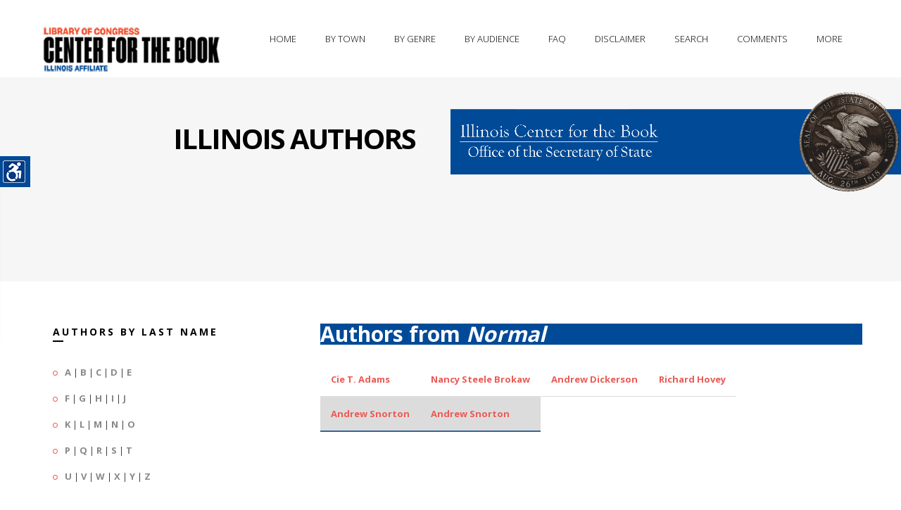

--- FILE ---
content_type: text/html; charset=UTF-8
request_url: https://illinoisauthors.org/php/findCity.php?city=Normal
body_size: 24328
content:

<!DOCTYPE html>
<!--[if IE 8 ]><html class="ie ie8" lang="en"> <![endif]-->
<!--[if (gte IE 9)|!(IE)]><!-->
<html lang="en">
<!--<![endif]-->
<head>
<!-- Basic Page Needs
================================================== -->
<meta charset="utf-8">
<title>Illinois Center for the Book -- Illinois Authors -- From Normal</title>
<!-- Favicon
    ============================================== -->
<link rel="shortcut icon" href="/images/favicon.png">
<!-- Mobile Specific
================================================== -->
<meta name="viewport" content="width=device-width, initial-scale=1, maximum-scale=1">
<!-- CSS Files
================================================== -->
<link rel="stylesheet" type="text/css" href="/css/bootstrap.css">
<link rel="stylesheet" type="text/css" href="/css/style.css">
<link rel="stylesheet" type="text/css" href="/css/responsive.css">
<link rel="stylesheet" type="text/css" href="/css/color/orange.css" id="colors">
<link rel="stylesheet" type="text/css" href="/css/settings.css">
<link rel="stylesheet" type="text/css" href='https://fonts.googleapis.com/css?family=Open+Sans:400,700,300'>
<link rel="stylesheet" type="text/css" href='https://fonts.googleapis.com/css?family=Raleway:400,800,900,100,300'>

<link rel="stylesheet" type="text/css" href="/css/fonts/fontello.css">
<link rel="stylesheet" type="text/css" href="/css/fonts/gizmo.css">
<link rel="stylesheet" type="text/css" href="/css/fonts/picons.css">

<link rel="stylesheet" type="text/css" href="/switcher/switcher.css">


<!--[if lt IE 9]>
	<script src="../../../html5shim.googlecode.com/svn/trunk/html5.js"></script>
<![endif]-->

<script src="/js/modernizr.custom.js"></script>
</head>
<body>


<div class="loader"><div class="ring"><div class="spin"></div></div></div>
<!-- wrapper -->

<div class="wrapper" id="accessContainer">

    <!-- header -->
  <div class="header-nav basic set yamm">
   
      <div class="container">      
            <div class="basic-wrapper"> 
                 <a class="btn mobile-menu right" data-toggle="collapse" data-target=".navbar-collapse"><i class='icon-menu-1'></i></a> 
                 <a class="logo" href="http://read.gov/cfb/"><img src="/images/libofcongcfb.png" title="Link to the Library of Congress's Center for the Book"  alt="The logo of the Library of Congress's Center for the Book" /></a> 
            </div>
            
<div class="collapse navbar-collapse right">
          
          <!-- navigation -->
          <ul class="nav navbar-nav">
                <li class="dropdown"><a title="The home page of the Illinois Authors Directory" href="/">Home</a></li>
                <li class="dropdown"><a title="Illinois authors, arranged by city" href="/php/byTown.php">By Town</a></li>
                <li class="dropdown"><a href="#" title="Illinois authors, arranged by broad genres" class="dropdown-toggle js-activated">By Genre</a>
                      <ul class="dropdown-menu">
                        <li><a title="Illinois authors, arranged by the genre of fiction" href="/php/byGenre.php?genre=fiction">Fiction</a></li>
                        <li><a title="Illinois authors, arranged by the genre of non-fiction" href="/php/byGenre.php?genre=non-Fiction">Non-Fiction</a></li>
                        <li><a title="Illinois authors, arranged by the genre of history" href="/php/byGenre.php?genre=history">Histories</a></li>
                        <li><a title="Illinois authors, arranged by the genre of mysteries" href="/php/byGenre.php?genre=mystery">Mysteries</a></li>
                        <li><a title="Illinois authors, arranged by the genre of illustrators and artists" href="/php/byGenre.php?genre=illustrator">Illustrators &amp; Artists</a></li>
                        <li><a title="Illinois authors, arranged by the genre of poetry" href="/php/byGenre.php?genre=poetry">Poetry</a></li>
                        <li><a title="Illinois authors, arranged by the genre of photography" href="/php/byGenre.php?genre=photography">Photography</a></li>
                        <li><a title="Illinois authors, arranged by the genre of romance" href="/php/byGenre.php?genre=romance">Romance</a></li>
                        <li><a title="Illinois authors, arranged by the genres of science fiction &amp; fantasy" href="/php/byGenre.php?genre=science Fiction">Fantasy &amp; Science Fiction</a></li>
                      </ul>
                </li>
                <li class="dropdown"><a href="#" title="Illinois authors, arranged by audience" class="dropdown-toggle js-activated">By Audience</a>
                      <ul class="dropdown-menu">
                        <li><a title="Illinois authors, arranged by audience: adult" href="/php/byAudience.php?audience=Adult">Adult</a></li>
                        <li><a title="Illinois authors, arranged by audience: young adult" href="/php/byAudience.php?audience=Young Adult">Young Adult</a></li>
                        <li><a title="Illinois authors, arranged by audience: child" href="/php/byAudience.php?audience=Children">Child</a></li>
                      </ul>
                </li>
                <li class="dropdown"><a href="/faq.php" title="Frequently asked questions and information">FAQ</a></li>
                <li class="dropdown"><a href="/disclaimer.php" title="A disclaimer from the Illinois Secretary of State">Disclaimer</a></li>
		<li class="dropdown"><a href="#" title="Search for information in authors' records" id="trigger-overlay">Search</a></li>
		<li class="dropdown"><a href="mailto:bmatheis@ilsos.gov" title="Questions, comments, and recommendations for new author additions">Comments</a></li>

                <li class="dropdown"><a href="#" title="Other offerings from the IL. Sec. of State and the IL. State Library" class="dropdown-toggle js-activated">More</a>
                      <ul class="dropdown-menu">
                	<li><a href="https://www.ilsos.gov/" title="Link to the main page of the Illinois Secretary of State" target="new">Secretary of State</a></li>
                	<li><a href="https://www.ilsos.gov/departments/library/" title="Link to the main page of the Illinois State Library" target="new">State Library</a></li>
                	<li><a href="https://www.idaillinois.org/" title="Link to the main page of Illinois Digital Archives" target="new">Illinois Digital Archives</a></li>
                	<li><a href="http://www.ediillinois.org/" title="Link to the main page of Electronic Documents of Illinois" target="new">Elec. Docs. of Illinois</a></li>
                	<li><a href="https://www.ilsos.gov/departments/archives/" title="Link to the main page of the Illinois State Archives" target="new">State Archives</a></li>
			</ul>
		</li>




                </li>
           
           <!-- right side container -->
          <nav id="main-nav">
            <div class="widget">
		<p><h3>Let us know if you have a work to include in our directory, a question, or a comment.</h3></p>

            </div>

            <div class="form-container pad-container">
              <h3 class="widget-title color-white upper">Please contact us</h3>
		Comments, questions, or to add an author to our database...<p />
              	<form id="add-comment" class="add-comment" action="php/postEmail.php" method="post" >
                         <fieldset>
                         <div>
                              <label>Name:</label>
                              <input name="name" type="text" value=""/>
                         </div>
                         <div>
                              <label>E-Mail: <span>*</span></label>
                              <input name="email" type="text" value=""/>
                         </div>
                         <div>
                              <label>Comment: <span>*</span></label>
                              <textarea name="message" cols="40" rows="3"></textarea>
                         </div>
                         </fieldset>
                         <input type="button" class="btn btn-submit" value="Submit" />
                         <div class="clearfix"></div>
                    </form>
            </div>
          </nav>
         </ul> 
          <!--/right side container -->

          <!--/right side container -->

      </div>
    </div>
   
  </div>
   <!-- / header -->
   
    <div class="page-title">
                    <div class="col">
                    	<h1>Illinois Authors</h1>
                   </div>
                    <div class="col"><p /><a href="https://www.ilsos.gov/departments/library/center_for_the_book/" title="Connect to the Illinois Center for the Book"><img src="/images/cfbbanner.gif" alt="The Illinois Center for the Book banner"/></a></div>
    </div>
  
  <!--/page title -->
  
  
  <div class="bg-white">
    <div class="container pad-container">
      <div class="row">
        <div class="col-sm-4 sidebar">
            <h3 class="title-left">Authors by last name</h3>

<ul class="circled">
<li><strong><a href="/php/byLetter.php?letter=A" title="Illinois authors with a last name beginning with A">A</a></strong> | <strong><a href="/php/byLetter.php?letter=B" title="Illinois authors with a last name beginning with B">B</a></strong> | <strong><a href="/php/byLetter.php?letter=C" title="Illinois authors with a last name beginning with C">C</a></strong> | <strong><a href="/php/byLetter.php?letter=D" title="Illinois authors with a last name beginning with D">D</a></strong> | <strong><a href="/php/byLetter.php?letter=E" title="Illinois authors with a last name beginning with E">E</a></strong></li>
<li><strong><a href="/php/byLetter.php?letter=F" title="Illinois authors with a last name beginning with F">F</a></strong> | <strong><a href="/php/byLetter.php?letter=G" title="Illinois authors with a last name beginning with G">G</a></strong> | <strong><a href="/php/byLetter.php?letter=H" title="Illinois authors with a last name beginning with H">H</a></strong> | <strong><a href="/php/byLetter.php?letter=I" title="Illinois authors with a last name beginning with I">I</a></strong> | <strong><a href="/php/byLetter.php?letter=J" title="Illinois authors with a last name beginning with J">J</a></strong></li>
<li><strong><a href="/php/byLetter.php?letter=K" title="Illinois authors with a last name beginning with K">K</a></strong> | <strong><a href="/php/byLetter.php?letter=L" title="Illinois authors with a last name beginning with L">L</a></strong> | <strong><a href="/php/byLetter.php?letter=M" title="Illinois authors with a last name beginning with M">M</a></strong> | <strong><a href="/php/byLetter.php?letter=N" title="Illinois authors with a last name beginning with N">N</a></strong> | <strong><a href="/php/byLetter.php?letter=O" title="Illinois authors with a last name beginning with O">O</a></strong></li>
<li><strong><a href="/php/byLetter.php?letter=P" title="Illinois authors with a last name beginning with P">P</a></strong> | <strong><a href="/php/byLetter.php?letter=Q" title="Illinois authors with a last name beginning with Q">Q</a></strong> | <strong><a href="/php/byLetter.php?letter=R" title="Illinois authors with a last name beginning with R">R</a></strong> | <strong><a href="/php/byLetter.php?letter=S" title="Illinois authors with a last name beginning with S">S</a></strong> | <strong><a href="/php/byLetter.php?letter=T" title="Illinois authors with a last name beginning with T">T</a></strong></li>
<li><strong><a href="/php/byLetter.php?letter=U" title="Illinois authors with a last name beginning with U">U</a></strong> | <strong><a href="/php/byLetter.php?letter=V" title="Illinois authors with a last name beginning with V">V</a></strong> | <strong><a href="/php/byLetter.php?letter=W" title="Illinois authors with a last name beginning with W">W</a></strong> | <strong><a href="/php/byLetter.php?letter=X" title="Illinois authors with a last name beginning with X">X</a></strong> | <strong><a href="/php/byLetter.php?letter=Y" title="Illinois authors with a last name beginning with Y">Y</a></strong> | <strong><a href="/php/byLetter.php?letter=Z" title="Illinois authors with a last name beginning with Z">Z</a></strong></li>
</ul>

      <div class="sep30"></div>
            <h3 class="title-left">Fourth Floor Frieze</h3>
			<p />
			<em>The names of 35 distinguished Illinois authors are etched into the 4th floor frieze of the Illinois State Library Building.</em>
            <ul class="row">
<li>
<div class="icon-overlay image-left"> <a href="/php/getSpecificAuthor.php?uid=7483"><img src="/images/portraits/Farrell_James_T.jpg" alt="Portait of James T. Farrell" height="250px" width="180px" /> </a> </div>
<div class="meta tp20">
<h5><a href="/php/getSpecificAuthor.php?uid=7483">James T. Farrell</a></h5>
<em>Father and Son; Studs Lonnigan; The Death of Nora Ryan...</em></div>
</li>
<div class="clearfix"></div>
<li>
<div class="icon-overlay image-left"> <a href="/php/getSpecificAuthor.php?uid=7766"><img src="/images/portraits/Ade_George.jpg" alt="Portait of George Ade" height="250px" width="180px" /> </a> </div>
<div class="meta tp20">
<h5><a href="/php/getSpecificAuthor.php?uid=7766">George Ade</a></h5>
<em>Ade's Fables; In pastures New; Pink Marsh...</em></div>
</li>
<div class="clearfix"></div>
<li>
<div class="icon-overlay image-left"> <a href="/php/getSpecificAuthor.php?uid=7511"><img src="/images/portraits/Wright_Richard.jpg" alt="Portait of Richard Wright" height="250px" width="180px" /> </a> </div>
<div class="meta tp20">
<h5><a href="/php/getSpecificAuthor.php?uid=7511">Richard Wright</a></h5>
<em>12 million black voices; Black boy; Eight men...</em></div>
</li>
                    </ul>

	<strong><em><a href="https://www.ilsos.gov/departments/library/about/illinois_authors.html" title="Link to names of the IL State Library's 4th floor frieze">The Complete list of names</a></em></strong>
         <div class="sep30"></div>
                            <h3 class="title-left">Social Links</h3>
            <p>Illinois Secretary of State social media links</p>
           <ul class="social-icons" style="margin-left:-20px;">
                                <li><a href="https://www.facebook.com/JesseWhiteSOS/"><img src="https://www.ilsos.gov/images/icons/facebook.png"></a></li>
                                <li><a href="https://www.instagram.com/ilsecofstate/"><img src="https://www.ilsos.gov/images/icons/instagram.png"></a></li>
                                <li><a href="https://twitter.com/ILSecOfState/"><img src="https://www.ilsos.gov/images/icons/twitter.png"></a></li>
                                <li><a href="https://www.youtube.com/user/ILSECSTATE"><img src="https://www.ilsos.gov/images/icons/youtube.png"></a></li>

            </ul>

        </div>
	<p>

<div id="mainTextBlock" class="col-sm-8 content">
<h2 id="directoryBlock">Authors from <em>Normal</em></h2>
<table class="styled-table">
    <tbody>
	<tr>
<td><strong><a href="/php/getSpecificAuthor.php?uid=7829">Cie T. Adams</a></strong></td>
<td><strong><a href="/php/getSpecificAuthor.php?uid=7920">Nancy Steele Brokaw</a></strong></td>
<td><strong><a href="/php/getSpecificAuthor.php?uid=10341">Andrew Dickerson</a></strong></td>
<td><strong><a href="/php/getSpecificAuthor.php?uid=8083">Richard  Hovey</a></strong></td>
</tr><tr>
<td><strong><a href="/php/getSpecificAuthor.php?uid=10434">Andrew Snorton</a></strong></td>
<td><strong><a href="/php/getSpecificAuthor.php?uid=10434">Andrew Snorton</a></strong></td>
</tr>    </tbody>
</table>

 		</p>
 <p>&nbsp;</p>
&nbsp;

        </div>

      </div>

    </div>
  </div>

  <footer class="footer">
    <div class="container">
      <div class="row">
        <div class="col-sm-3 t-pad40 bg-dark-gray">
          <div class="widget">
            <h3 class="widget-title color-white">The Illinois Center for the Book</h3>
            <p>The Illinois Center for the Book is a programming arm of the Illinois State Library that promotes reading, writing and author programs with the following mission: <em>Nurturing and connecting readers and writers, and honoring our rich literary heritage</em>.</p>
            <div class="contact-info"> <i class="icon-location"></i>Illinois Center for the Book<br />
			Illinois State Library<br />
			Gwendolyn Brooks Building<br />
			300 S. Second St.<br />
			Springfield, IL 62701−1796<p />
                      <i class="icon-phone"></i>217.558.2065<p />
                      <i class="icon-mail"></i> <a href="mailto:bmatheis@ilsos.gov">bmatheis at ilsos.gov</a> </div>
          </div>
         
           <div class="clearfix t-mgr70"><p class="left">&copy;2021 Illinois Secretary of State</p></div>
           
<br>

        </div>
       
       	<div class="col-sm-9 t-pad40">
       		 <div class="row">	
                <div class="col-sm-6 l-pad30">
                  <div class="widget">
                    	<h3 class="widget-title">Useful Links</h3>
                        <h2><a href="https://www.ilsos.gov/departments/library/center_for_the_book/" title="Link to the Illinois Center for the Book's web presence">Illinois Center for the Book</a></h2>
                        <div class="meta">
                              <ul>
                                <li><a href="https://www.ilsos.gov/departments/library/center_for_the_book/about.html">About</a></li>
                                <li><a href="https://www.ilsos.gov/departments/library/center_for_the_book/frn.html">Family Reading Night</a></li>
                                <li><a href="https://www.ilsos.gov/departments/library/center_for_the_book/emerging-writers.html">Illinois Emerging Writers Competition</a></li>
                                <li><a href="https://www.ilsos.gov/departments/library/center_for_the_book/literary-heritage-award.html">Illinois Literary Heritage Award</a></li>
                                <li><a href="https://www.ilsos.gov/departments/library/center_for_the_book/illinois-reads.html">Illinois Reads</a></li>
                                <li><a href="https://www.ilsos.gov/departments/library/center_for_the_book/letters.html">Letters About Literature</a></li>
                                <li><a href="https://www.ilsos.gov/departments/library/center_for_the_book/literary-landmarks.html">Literary Landmarks</a></li>
                                <li><a href="https://www.ilsos.gov/departments/library/center_for_the_book/national-bookfest.html">National Book Festival</a></li>
                                <li><a href="https://www.ilsos.gov/departments/library/center_for_the_book/rfl.html">Read for a Lifetime</a></li>
                              </ul>
                      </div>


                      <hr />

                        <h2><a href="https://www.ilsos.gov/departments/library/" title="Link to the Illinois State Library's web presence">Illinois State Library</a></h2>
                        <div class="meta">
                              <ul>
                                   <li><a href="https://www.ilsos.gov/departments/library/public/home.html">For the Public</a></li>
                                   <li><a href="https://www.ilsos.gov/departments/library/grants/home.html">Grant Programs</a></li>
                                   <li><a href="https://www.idaillinois.org/">Illinois Digital Archives</a></li>
                                   <li><a href="https://www.ilsos.gov/departments/library/public/veteransproject.html">Illinois Veterans History Project</a></li>
                              </ul>
                      </div>

                </div>
		</div>


                
                <div class="col-sm-6 l-pad30">
                  <div class="widget">
                        <h3 class="widget-title">Across the Nation</h3>

                        <h2><a href="http://www.read.gov/cfb/" title="Link to the National Center for the Book's web presence">National Center for the Book</a></h2>
                        <div class="meta">
                              <ul>
                                   <li><a href="http://www.read.gov/cfb/affiliates-calendar.html">State Affiliate Event Calendar</a></li>
                                   <li><a href="http://www.read.gov/cfb/publications/index.html">Publications Sponsored by the Center</a></li>
                                   <li><a href="http://www.loc.gov/bookfest">National Book Festival</a></li>
				<li><a href="https://www.loc.gov/search/?fa=partof:read+around+the+states#loclr=blogpoe">Read Around the States</a></li>
                              </ul>
                      </div>



                  </div>
                </div>
               
          </div>     
          <hr />
              <div class="row right">
                   <ul class="social-icons right">
				<li><a href="https://www.facebook.com/JesseWhiteSOS/"><img src="https://www.ilsos.gov/images/icons/facebook.png"></a></li>
				<li><a href="https://www.instagram.com/ilsecofstate/"><img src="https://www.ilsos.gov/images/icons/instagram.png"></a></li>
				<li><a href="https://twitter.com/ILSecOfState/"><img src="https://www.ilsos.gov/images/icons/twitter.png"></a></li>
				<li><a href="https://www.youtube.com/user/ILSECSTATE"><img src="https://www.ilsos.gov/images/icons/youtube.png"></a></li>
                     </ul>

            </div>        
              
      </div>
    </div>
    </div>
    <!-- .container -->
   
  </footer>
  <!-- /footer -->

</div>

<!-- /.body-wrapper -->

<!-- /search -->


	<div class="overlay overlay-slidedown">
		<button type="button" class="overlay-close">Close</button>
			<div class="container">
         		 <div class="row">
           			  <div class="col-sm-12" style="margin-top:30%;">
                          <form action="/php/search.php" class="center-block" id="header-search-form" method="post">
                            <input type="text"  id="header-search" name="s" value="Search for Illinois Authors..." autocomplete="off" style="height:150px;" onFocus="if (this.value == 'Search for Illinois Authors...')this.value = '';" onBlur="if (this.value == '')this.value = 'Search for Illinois Authors...';"  />
                          </form>
           			 </div>
          		</div>
      	 	 </div>
		</div>

<!-- /search -->

<!-- JS Files

================================================== -->
<script src="/js/jquery.min.js"></script>
<script src="/js/rs-plugin/js/jquery.themepunch.plugins.min.js"></script>
<script src="/js/rs-plugin/js/jquery.themepunch.revolution.min.js"></script>
<script src="/js/bootstrap.min.js"></script>
<script src="/js/twitter-bootstrap-hover-dropdown.min.js"></script>
<script src="/js/jquery.bxslider.min.js"></script>
<script src="/js/jquery.fancybox.pack.js"></script>
<script src="/js/jquery.inview.js"></script>
<script src="/js/jquery.isotope.min.js"></script>
<script src="/js/jquery.easytabs.min.js"></script>
<script src="/js/owl.carousel.min.js"></script>
<script src="/js/jquery.sticky.js"></script>
<script src="/js/jquery.validate.min.js"></script>
<script src="/js/jquery.zflickrfeed.min.js"></script>
<script src="/js/classie.js"></script>
<script src="/js/search.js"></script>
<script src="/js/gizmo.js"></script>
<script src="/js/scripts.js"></script>

<!-- Style Switcher
================================================== -->
<script src="/switcher/switcher.js"></script>
<section id="style-switcher">
  <h2>Accessibility<a href="#"></a></h2>
  <div>
	<ul>
	        <li><a href="#" id="fontRaise" title="Raise the size of the font">Increase Text</a></li>
        	<li><a href="#" id="fontLower" title="Lower the size of the font">Decrease Text</a></li>
	        <li><a href="#" class="highContrast" title="Turn on high contrast">High Contrast</a></li>
		<li><a href="#" class="grayScale" title="Turn on grayscaling">Gray Scale</a></li>
		<li><a href="#" class="negative" title="Turn on negative contrast">Negative Contrast</a></li>
		<li><a href="#" class="underlined" title="Turn on underlining">Links Underlined</a></li>
		<li><a href="#" class="aphont" title="Convert to readable font">Readable Font</a></li>
	        <li><a href="#" class="reset" title="Reset to default">Reset</a></li>
	</ul>
  </div>
</section>
<!-- Style Switcher / End -->


</body>
</html>



--- FILE ---
content_type: text/css
request_url: https://illinoisauthors.org/css/style.css
body_size: 83365
content:
/*
* Theme Name: Splash
* Author: Okathemes
* Version: 2.0

/* Table of Content
================================================== 

   
   
    01. General Properties
    02. Header
    03. Main Navigation
    04. Sticky Header
    05. Revolution Slider
    06. Services Boxes
    07. Isotope Portfolio 
    08. Item Overlay
    09. Owl Carousel
    10. Fancy Box
    11. Blog Section
		- Pagination
		- Sidebar
		- Comments
	11-a Product Section
    12. About Me Page
    13. 404 Page
    14. Elements
		- Accordion & Toggles
		- Tabs
		- Buttons
		- Social Icons
		- Pricing Tables
		- Parallax Section
		- Progress Bar
		- Fact Counter
		- Testimonials
		- Tooltip
		- Alert Boxes
		- Flickr Feeds
		- Tables
		- Video Background
		- Contact form 
		- Right Side Sliding Panel
		- Search Canvas
		
	15. Footer
	

*/

/* 01 General Properties
================================================== */
body {
	font-family: 'Open Sans', sans-serif;
	color: #000000;
	font-size: 13px;
	font-weight: 300;
	-webkit-font-smoothing: antialiased;
	-webkit-text-size-adjust: 100%;
	overflow-x: hidden;
	overflow-y: scroll;
}


.container {
	padding-right: 0;
	padding-left: 0;
}
body, li, address {
	line-height: 24px
}
input, button, select, textarea {
	font-family: 'Open Sans', sans-serif;
	font-size: 13px;
	font-weight: 300;
}
p {
	margin: 0 0 15px
}
a {
	color: #eb5a55;
	-webkit-transition:all 0.3s ease;
	-moz-transition:all 0.3s ease;
	-o-transition:all 0.3s ease;
	transition:all 0.3s ease;
}
a:hover, a:focus {
	color: #333;
	text-decoration: none;
}
.colored {
	color: #eb5a55
}
.color-white {
	color: #fff!important;
}
.font-alt {
	font-family: 'Raleway', sans-serif;
}
.fw100 {
	font-weight:100
}
.fw300 {
	font-weight:300
}
.fw600 {
	font-weight:600
}
.fw800 {
	font-weight:800
}
.fw900 {
	font-weight:900
}
h1, h2, h3, h4, h5, h6 {
	font-family: 'Open Sans', sans-serif;
	margin-top: 0;
	color: #000;
	margin-bottom: 10px;
	font-weight: 700;
}
h1 {
	font-size: 40px;
	line-height: 40px;
	letter-spacing:-2px;
}
h2 {
	font-size: 30px;
	line-height: 30px;
}
h3 {
	font-size: 18px;
	line-height: 24px;
}
h4 {
	font-size: 16px;
	line-height: 24px;
	margin-bottom: 8px;
}
h5 {
	font-size: 14px
}
h6 {
	font-size: 12px
}
h1.client {
	font-size: 44px;
	line-height: 44px;
	letter-spacing:-2px;
}
h4.client span {
	border:2px solid #000;
	padding:5px 10px;
}
.center-title-wrapper {
	text-align: center;
}
.center-title-wrapper strong {
	text-align: center;
	width:3%!important;
	margin:-20px auto;
	border-bottom: 2px solid #000;
}
.title-center {
	position: relative;
	display: inline-block;
	text-transform: uppercase;
	font-size: 16px;
	line-height:18px;
	margin-bottom:10px;
}
.title-left {
	position: relative;
	display: inline-block;
	text-transform: uppercase;
	font-size: 14px;
	line-height:18px;
	letter-spacing:3px;
	margin-bottom:30px;
}
.title-left:before {
	display: inline-block;
	content: "";
	border-bottom: 2px solid #000;
	border-left: 2px solid #000;
	position: absolute;
	width: 15px;
	bottom:-5px;
	left:0px;
}
.upper {
	text-transform: uppercase
}
.pad-container {
	padding-top: 50px;
	padding-bottom: 50px;
}
.pad-container-parallax {
	padding-top: 150px;
	padding-bottom: 120px;
}
.lead {
	font-weight: 300;
	font-size: 24px;
	line-height: 30px;
	display: inline;
}
.bg-white {
	background: #fff
}
.bg-gray {
	background: #f6f6f6;
}
.bg-dark-gray {
	background: #000;
	color:#fff!important;
}
.color-wrapper {
	background: #eb5a55;
}
.pic {
	-moz-transition: all 0.2s linear 0s;
	-webkit-transition: all 0.2s linear 0s;
	-o-transition: all 0.2s linear 0s;
}
.pic:hover {
	opacity:0.8;
}
.brd-gray {
	border:1px solid #f6f6f6;
}
.mgr-header {
	
	float:left;
	width:100%;
}
ul {
	padding: 0 0 0 20px
}
ol {
	padding: 0 0 0 20px
}
ul.circled {
	padding: 0;
	list-style: none;
}
ul.circled li:before {
	content: '\e800';
	margin-right: 10px;
	font-weight: normal;
	vertical-align: top;
	padding-top: 1px;
	display: inline-block;
	font-family: 'fontello-circle';
	color: #eb5a55;
	font-size: 8px;
}
ul.arrow {
	padding: 0;
	list-style: none;
}
ul.arrow li:before {
	content: '\e75e';
	margin-right: 10px;
	font-weight: normal;
	vertical-align: top;
	padding-top: 1px;
	display: inline-block;
	font-family: 'fontello';
	color: #eb5a55;
	font-size: 12px;
}
.thin {
	width: 70%;
	margin: 0 auto;
}
.thin-search {
	width: 80%;
	margin: 30% auto;
}
.dropcap {
	font-weight: 300;
	display: block;
	float: left;
	font-size: 49px;
	padding: 0;
	margin: 0;
	margin: 12px 8px 0 0;
	text-transform: uppercase;
}
hr {
	border-bottom: 1px solid #f6f6f6;
}
blockquote {
	border: none;
	padding: 0;
	font-size: 18px;
	line-height: 28px;
	font-weight: 200;
	font-family:Georgia, "Times New Roman", Times, serif;
	font-style:italic;
}
blockquote small {
	line-height: inherit;
	color: #999;
}
.italic {
	font-style:italic;
}
.black-box {
	font-size: 18px;
	color: #ccc;
	font-family:Georgia, "Times New Roman", Times, serif;
	font-weight: 300;
	line-height: 30px;
	margin: 0 0 24px;
	color: #999;
	margin: 10px 0;
	padding: 20px 20px;
	background: #fff;
	background:#000;
	position: relative;
}
.black-box h3 {
	color:#ccc;
}
.black-box:after {
	position: absolute;
	content: '';
	width: 30px;
	height: 30px;
	background: #fff;
	right:-15px;
	bottom: -15px;
	-webkit-transform: rotate(135deg);
	-moz-transform: rotate(135deg);
	-ms-transform: rotate(135deg);
	-o-transform: rotate(135deg);
	transform: rotate(135deg);
}
/* 03 Header
================================================== */
.header-nav {
	float: none !important
}
.header-nav {
	z-index: 9999;
}
.logo {
	float: left;
	padding-top:30px;
	font-size: 20px;
	line-height: 20px;
}
.logo:hover, .logo:focus {
	text-decoration: none;
}
.logo img {
	height: 80px;
}
/* 04 Main Navigation
================================================== */
.navbar-header {
	background: #fff;
}
.navbar-collapse {
	width: auto;
	background: transparent;
	-webkit-box-shadow: none;
	-moz-box-shadow: none;
	box-shadow: none;
}
.navbar-nav > li {
	margin-left: 15px;
}
.navbar-nav > li > a {
	color: #000;
	font-size: 13px;
	font-weight: 300;
	padding: 45px 13px;
	text-transform: uppercase;
	text-align:left!important;
}
.nav > li > a:focus {
	background: none;
	color: #000;
}
.nav > li > a:hover {
	background: none;
	color: #eb5a55;
}
.navbar-nav > li.current {
	color: #eb5a55;
}
.navbar-nav > li > a:before {
	display: inline-block;
	content: "";
	border-bottom: 2px solid #000;
	position: absolute;
	width: 0px;
	top:65%;
	left:40%;
	-webkit-transition:all 0.3s ease;
	-moz-transition:all 0.3s ease;
	-o-transition:all 0.3s ease;
	transition:all 0.3s ease;
}
.navbar-nav > li > a:hover:before, .navbar-nav > li.current a:before {
	display: inline-block;
	content: "";
	border-bottom: 1px solid;
	width: 15px;
}
.header-nav .dropdown-menu {
	padding: 0;
	margin: 0;
	min-width: 190px;
	background: #fff;
	border: none;
	-webkit-border-radius: 0;
	-moz-border-radius: 0;
	border-radius: 0;
	-webkit-box-shadow: 0px 1px 4px rgba(0, 0, 0, 0.1);
	-moz-box-shadow:0px 1px 4px rgba(0, 0, 0, 0.1);
	box-shadow: 0px 1px 4px rgba(0, 0, 0, 0.1);
}
.header-nav .dropdown-menu li {
	border: none;
	border-top: 1px solid rgba(0, 0, 0, 0.05);
}
.header-nav .dropdown-menu li:first-child {
	border: none!important;
}
.header-nav .dropdown-menu li a {
	padding: 15px;
	line-height: 1;
	color: #888!important;
	font-size: 13px;
	text-transform: none;
	font-weight: 300;
}
.header-nav .dropdown-menu li a:hover, .header-nav .dropdown-menu li a.active {
	padding: 15px;
	filter: none;
	line-height: 1;
	color: #e5e5e5;
	background:#f6f6f6!important;
}
.header-nav .nav .open > a, .header-nav .nav .open > a:hover, .header-nav .nav .open > a:focus {
	background: none;
	color: #eb5a55;
}
.navbar-nav > li.current .dropdown-menu li a:before {
	border-bottom: 0px solid!important;
	width: 0px!important;
}
.header-nav .nav > li > .dropdown-menu:after {
	display: none
}
.header-nav .nav > li > .dropdown-menu:before {
	display: none
}
.header-nav .dropdown-menu > li > a:hover, .header-nav .dropdown-menu > li > a:focus, .header-nav .dropdown-submenu:hover > a, .header-nav .dropdown-submenu:focus > a, .header-nav .dropdown-menu > .active > a, .header-nav .dropdown-menu > .active > a:hover, .header-nav .dropdown-menu > .active > a:focus {
	background: none;
	color: #eb5a55;
 filter: progid:DXImageTransform.Microsoft.gradient(enabled = false);
}
.header-nav .dropdown-submenu ul {
	border-left:0px!important;
}
/* 04 Mega Menu
================================================== */
.yamm .nav, .yamm .dropup, .yamm .dropdown, .yamm .collapse {
	position: static
}
.yamm .navbar-inner, .yamm .container {
	position: relative
}
.yamm .dropdown-menu {
	left: auto
}
.yamm .dropdown-menu > li {
	display: block
}
.yamm .nav.pull-right .dropdown-menu {
	right: 0
}
.yamm .yamm-content {
	padding: 30px;
	color: #888;
}
.yamm .yamm-content:before, .yamm .yamm-content:after {
	display: table;
	content: "";
	line-height: 0;
}
.yamm .yamm-content:after {
	clear: both
}
.yamm .yamm-content img {
	width: 100%
}
.yamm .yamm-content a {
	color: #888;
}
.yamm .yamm-content ul li {
	background:none!important;
	border-top: 1px solid rgba(0, 0, 0, 0)!important;
	line-height:28px;
}
.yamm .yamm-content ul li a:hover {
	background:none!important;
	border-bottom:0px!important;
}
.yamm .yamm-content h1, .yamm .yamm-content h2, .yamm .yamm-content h3, .yamm .yamm-content h4, .yamm .yamm-content h5, .yamm .yamm-content h6 {
	color: #000
}
.yamm .yamm-content a:hover {
}
.yamm .dropdown.yamm-fullwidth .dropdown-menu {
	width: 100%;
	left: 0;
	right: 0;
}
.btn.mobile-menu {
	padding: 10px 13px;
	margin: 0;
	display: none;
	font-size: 16px;
	border-radius:0px;
	color:#000!important;
	background:none!important;
}
.social-top {
	padding: 0;
	margin: 0;
	font-size: 0;
	height: 28px;
	float:right;
	margin-top: 40px;
	margin-left:10px;
}
.social-top li {
	display: inline-block;
	font-family: 'fontello';
	margin-right: 5px;
}
.social-top li a {
	display: table;
	color: #aaa;
}
.social-top li a:hover i {
	color: #eb5a55!important;
}
.social-top li a i {
	text-align: center;
	display: table-cell;
	vertical-align: middle;
	background: none;
	width: 28px;
	height: 28px !important;
	line-height: 1;
	font-size: 12px;
	-webkit-transition:all 0.3s ease;
	-moz-transition:all 0.3s ease;
	-o-transition:all 0.3s ease;
	transition:all 0.3s ease;
	color:#000;
}
#header-search-form input[type="text"] {
	display: inline-block;
	-webkit-font-smoothing: antialiased;
	-webkit-text-size-adjust: 100%;
	height:auto;
	padding: 20px 10px;
	margin-bottom: 15px;
	font-size: 48px;
	line-height: 48px;
	font-weight:200;
	color: #e5e5e5;
	border: none;
	resize: none;
	vertical-align: middle;
	-webkit-box-shadow: none;
	-moz-box-shadow: none;
	box-shadow: none;
	background: none;
	-webkit-border-radius: 0;
	border-radius: 0;
	-webkit-transition:all 0.3s ease;
	-moz-transition:all 0.3s ease;
	-o-transition:all 0.3s ease;
	transition:all 0.3s ease;
}
/* 05 Sticky Header
================================================== */
.header-nav.basic.set {
	width: 100%;
	position: absolute;
	background:#fff;
}
.header-nav.basic.sticky {
	position: fixed;
	left: 0;
	padding: 0;
	margin: 0;
	width: 100%;
}
.header-nav.basic.sticky {
	background: rgba(255, 255, 255, 0.95);
	-webkit-box-shadow: 0 3px 3px rgba(0, 0, 0, 0.05);
	-moz-box-shadow: 0 3px 3px rgba(0, 0, 0, 0.05);
	box-shadow: 0 3px 3px rgba(0, 0, 0, 0.05);
}
.header-nav.basic.sticky .logo {
	padding-top: 20px
}
.header-nav.basic.sticky .logo img {
	height: 30px;
	padding-right:5px;
}
.header-nav.basic.sticky .navbar-nav > li > a {
	padding: 25px 15px
}
.header-nav.basic .navbar-collapse {
	max-height: inherit
}
.header-nav.basic.sticky .social-top {
	margin-top: 22px;
}

/* 06 Revolution Slider
================================================== */
.banner-container {
	width: 100%;
	position: relative;
	padding: 0;
}
.banner {
	width: 100%;
	position: relative;
}
.fullwidthbanner-container {
	width: 100% !important;
	position: relative;
	padding: 0;
	max-height: 100% !important;
	overflow: hidden !important;
	float:left;
	margin-top:80px;
	
}
.revolution {
	background: #FFF
}
.revolution img {
	width: 100%!important;
	height:100%!important;
}
.revolution ul {
	visibility: hidden;
	margin: 0;
	list-style: none;
}
.tp-caption a {
	color: #eb5a55
}
.tp-caption a:hover {
	color: #2e2e2e !important
}
.tp-caption.upper {
	font-size: 55px;
	letter-spacing:-0.3px;
	color: #fff;
	text-transform: uppercase;
	font-weight:800;
	font-family: 'Raleway', sans-serif;
	text-shadow:2px 1px 1px rgba(0, 0, 0, 0.5);
}
.tp-caption.lower {
	font-size: 22px;
	color: rgba(255, 255, 255, 0.5);
	line-height:28px;
	text-align:center;
	font-family:"Times New Roman", Times, serif;
	font-style:italic;
	font-weight:100;
	text-shadow:2px 1px 1px rgba(0, 0, 0, 0.5);
}
.tp-caption p {
	font-size: 12px;
	color: rgba(255, 255, 255, 0.5);
	line-height:18px;
	text-align:center;
	font-family: 'Raleway', sans-serif;
	letter-spacing:3px;
	font-weight:300;
	text-transform:uppercase;
}
.tp-caption.slide2 {
	font-size: 36px;
	color: #fff;
	font-weight:300;
	font-family: 'Raleway', sans-serif;
	text-shadow:2px 1px 1px rgba(0, 0, 0, 0.5);
	line-height:48px;
}
.tp-caption.white-bg {
	color: #fff !important;
	padding: 10px 20px;
}
.tp-caption.black-bg {
	color: #000 !important;
	padding: 10px 20px;
}
.tp-caption.upper-black {
	font-size: 50px;
	line-height: 1;
	color: #000;
	text-transform: uppercase;
	font-weight:200;
	border:3px solid rgba(48, 48, 48, 1);
}
.tp-caption a.btn {
	color: #fff
}
/* 07 Services Boxes
================================================== */
/* Services Box 1*/
.services-box {
	text-align:left;
}
.services-box h3 {
	margin-bottom:10px;
	font-weight:600!important;
}
.services-box h4 {
	font-size:18px;
	line-height:30px;
}
.services-box p {
	margin-bottom:20px;
}
.services-box .col i {
	font-size: 60px;
	color: #000;
	line-height:80px;
	text-align:center!important;
}
.services-box .col:hover i {
	color: #888;
}
.services-box .col {
	padding: 30px 30px 30px 0px;
	position: relative;
	-webkit-transition:all 0.3s ease;
	-moz-transition:all 0.3s ease;
	-o-transition:all 0.3s ease;
	transition:all 0.3s ease;
}
.services-box .col.last {
	border-right: 0px solid #e5e5e5;
}
/* Services Box 2*/

.services-box-2 {
	text-align: left
}
.services-box-2 i {
	display: block;
	color: #000;
	line-height: 1;
	font-size: 30px;
	text-transform: uppercase;
	float: left;
	margin-right: 15px;
	-webkit-transition:all 0.3s ease;
	-moz-transition:all 0.3s ease;
	-o-transition:all 0.3s ease;
	transition:all 0.3s ease;
}
.services-box-2:hover i {
	color: #eb5a55;
}
.services-box-2 .content {
	overflow:auto;
}
.services-box-2 .content h3 {
	font-size: 13px;
	text-transform: uppercase;
}
/* Services Box 3*/

.services-box-3 {
	text-align:center;
}
.services-box-3 i {
	text-align: center;
	display: inline-table;
	width: 80px;
	height: 80px;
	color: #ccc;
	border: 1px solid #ccc;
	padding-top:22px;
	font-size: 36px;
	text-transform: uppercase;
	-webkit-transition:all 0.3s ease;
	-moz-transition:all 0.3s ease;
	-o-transition:all 0.3s ease;
	transition:all 0.3s ease;
	-webkit-border-radius: 50%;
	border-radius: 50%;
}
.services-box-3 .col:hover i {
	background-color: #eb5a55;
	border: 1px solid #eb5a55;
	color: #fff;
}
.services-box-3 h3 {
	margin:20px 0 10px;
	font-size:16px;
}
/* 08 Isotope Portfolio 
================================================== */

.portfolio-col .items {
	list-style: none;
	margin: 0px;
	padding: 0px;
}
.portfolio-col .items li {
	float: left;
	position: relative;
}
.portfolio-col .items.col4 li {
	width: 318px;
	margin-left: 15px;
	margin-bottom: 15px;
}
.portfolio-col .items li img {
	display: block;
	width: 100%;
}
.portfolio-col .items li.col4 {
	width: 290px;
	margin-left: 0px;
	margin-bottom: 1px;
	position:relative;
}
.portfolio-col .items li.col2 {
	width: 580px;
	margin-left: 0px;
	margin-bottom: 0px;
}
.filter {
	padding: 0;
	font-size: 0;
	margin-bottom: 20px;
}
.filter li {
	display: inline;
	color: #000;
	line-height: 50px;
}
.filter.text-center li {
	display: inline-block;
}
.filter li a {
	color: #000;
	padding: 13px 23px;
	border: 1px solid #e5e5e5;
	font-size: 12px;
	font-weight: 300;
	text-transform: uppercase;
	margin-right:10px;
	border-radius:3px;
}
.filter li a:hover {
	color: #eb5a55
}
.filter li a.active {
	color: #fff!important;
	background: #eb5a55;
	border: 1px solid #eb5a55;
}
.filter li:first-child a {
	border-left: 1px solid #e5e5e5
}
.isotope-item {
	z-index: 2;
	display: block !important;
}
.isotope-hidden.isotope-item {
	pointer-events: none;
	z-index: 1;
}
.isotope, .isotope .isotope-item {
	-webkit-transition-duration: 1s;
	-moz-transition-duration: 1s;
	-ms-transition-duration: 1s;
	-o-transition-duration: 1s;
	transition-duration: 1s;
}
.isotope {
	-webkit-transition-property: height, width;
	-moz-transition-property: height, width;
	-ms-transition-property: height, width;
	-o-transition-property: height, width;
	transition-property: height, width;
}
.isotope .isotope-item {
	-webkit-transition-property: -webkit-transform, opacity;
	-moz-transition-property: -moz-transform, opacity;
	-ms-transition-property: -ms-transform, opacity;
	-o-transition-property: top, left, opacity;
	transition-property: transform, opacity;
}
.isotope.no-transition, .isotope.no-transition .isotope-item, .isotope .isotope-item.no-transition {
	-webkit-transition-duration: 0s;
	-moz-transition-duration: 0s;
	-ms-transition-duration: 0s;
	-o-transition-duration: 0s;
	transition-duration: 0s;
}
.item-details {
	list-style: none;
	padding: 0;
	margin: 0;
}
.item-details li {
	margin-top: 9px;
	padding-top: 10px;
	border-top: 1px solid #e5e5e5;
}
.item-details li:first-child {
	padding: 0;
	margin: 0;
	border: none;
}
.item-details li span {
	font-weight: 300;
	color: #606060;
	margin-right: 5px;
}
/* 09 Item Overlay
================================================== */
figure {
	display: block;
	overflow: hidden;
	position: relative;
}
.items li figure img {
	display: block;
	width: 100%;
}
figure li a, figure li a img {
	display: block;
	position: relative;
}
figure img {
	display: block;
	max-width: 100%;
	-webkit-backface-visibility: hidden;
	-o-transition: all 0.3s ease-out;
	-ms-transition: all 0.3s ease-out;
	-moz-transition: all 0.3s ease-out;
	-webkit-transition: all 0.3s ease-out;
	transition: all 0.3s ease-out;
}
figure a:hover img {
	-o-transform: scale(1.1);
	-ms-transform: scale(1.1);
	-moz-transform: scale(1.1);
	-webkit-transform: scale(1.1);
	transform: scale(1.1);
}
figure a .text-overlay {
	opacity: 0;
 filter: progid:DXImageTransform.Microsoft.Alpha(Opacity=0);
	-MS-filter: "progid:DXImageTransform.Microsoft.Alpha(Opacity=0)";
	height: 100%;
	position: absolute;
	text-decoration: none;
	width: 100%;
	z-index: 100;
	padding: 20px;
	background: #eb5a55;
	background: rgba(40, 205, 195, 0.90);
	-webkit-transition: all 0.4s;
	-moz-transition: all 0.4s;
	-o-transition: all 0.4s;
	transition: all 0.4s;
	bottom:0px;
}
figure a:hover .text-overlay {
	opacity: 1;
 filter: progid:DXImageTransform.Microsoft.Alpha(Opacity=100);
	-MS-filter: "progid:DXImageTransform.Microsoft.Alpha(Opacity=100)";
}
figure a .text-overlay .info {
	text-align: center;
	top: 40%;
	width: 100%;
	left: 0;
	position: absolute;
	margin-top: -11px;
	color: #fff;
	font-size: 14px;
	font-weight: 300;
	text-transform: uppercase;
	-webkit-transition: all 0.4s;
	-moz-transition: all 0.4s;
	-o-transition: all 0.4s;
	transition: all 0.4s;
}
figure a .text-overlay .info h5 {
	color: #fff;
	font-size: 12px;
	font-weight: 500;
	text-transform:none;
}
figure a .text-overlay .info span i {
	font-size: 40px;
	color: rgba(255, 255, 255, 0.7) !important;
	-webkit-transition:all 0.3s ease;
	-moz-transition:all 0.3s ease;
	-o-transition:all 0.3s ease;
	transition:all 0.3s ease;
}
figure a .text-overlay .info span i:hover {
	color: rgba(255, 255, 255, 1) !important;
}
figure a:hover .text-overlay .info {
	top: 50%;
}
.items .info h4 {
	font-size: 13px;
	font-weight: 300;
	text-transform:uppercase;
	margin-top:10px;
	margin-bottom:0px;
}
.items .info h4 a {
	text-decoration:none;
	color:#000;
	-o-transition: all 0.3s ease-out;
	-ms-transition: all 0.3s ease-out;
	-moz-transition: all 0.3s ease-out;
	-webkit-transition: all 0.3s ease-out;
	transition: all 0.3s ease-out;
}
.items .info h4 a:hover {
	color:#eb5a55;
}
.items .info p {
	margin-bottom:0px;
}
.icon-overlay {
	display: block;
	overflow: hidden;
	position: relative;
}
.icon-overlay img {
	display: block;
	max-width: 100%;
	-webkit-backface-visibility: hidden;
	-o-transition: all 0.3s ease-out;
	-ms-transition: all 0.3s ease-out;
	-moz-transition: all 0.3s ease-out;
	-webkit-transition: all 0.3s ease-out;
	transition: all 0.3s ease-out;
}
.icon-overlay a:hover img {
	-o-transform: scale(1.2);
	-ms-transform: scale(1.2);
	-moz-transform: scale(1.2);
	-webkit-transform: scale(1.2);
	transform: scale(1.2);
}
.icon-overlay a .icn-more {
	opacity: 0;
 filter: progid:DXImageTransform.Microsoft.Alpha(Opacity=0);
	-MS-filter: "progid:DXImageTransform.Microsoft.Alpha(Opacity=0)";
	height: 100%;
	position: absolute;
	text-decoration: none;
	width: 100%;
	z-index: 100;
	background: rgba(40, 205, 195, 0.90);
	overflow: hidden;
	-webkit-transition: all 0.25s;
	-moz-transition: all 0.25s;
	-o-transition: all 0.25s;
	transition: all 0.25s;
}
.icon-overlay a:hover .icn-more {
	opacity: 1;
 filter: progid:DXImageTransform.Microsoft.Alpha(Opacity=100);
	-MS-filter: "progid:DXImageTransform.Microsoft.Alpha(Opacity=100)";
}
.icon-overlay a .icn-more:before {
	font-family: 'fontello';
	font-style: normal;
	font-weight: normal;
	speak: none;
	display: inline-block;
	text-decoration: inherit;
	position: absolute;
	text-align: center;
	content: '\e824';
	line-height: 1;
	color: #FFF;
	top: 50%;
	left: 50%;
	z-index: 2;
	font-size: 15px;
	top: 50%;
	margin: -8px 0 0 -6px;
	-webkit-transform: translateY(-20px);
	-moz-transform: translateY(-20px);
	-ms-transform: translateY(-20px);
	-o-transform: translateY(-20px);
	transform: translateY(-20px);
	-webkit-transition: -webkit-transform 0.25s ease-in-out;
	-moz-transition: -moz-transform 0.25s ease-in-out;
	-o-transition: -o-transform 0.25s ease-in-out;
	transition: transform 0.25s ease-in-out;
}
.icon-overlay a:hover .icn-more:before {
	-webkit-transform: translateY(0px);
	-moz-transform: translateY(0px);
	-ms-transform: translateY(0px);
	-o-transform: translateY(0px);
	transform: translateY(0px);
}
.icon-overlay a:hover .icn-more:before {
	top: 50%!important
}
/* 10 Owl Carousel
================================================== */
.owlcarousel {
	display: none
}
.carousel .item {
	margin: 0 10px 0px 10px
}
.owl-portfolio .info {
	margin-top:10px;
}
.owl-portfolio .info h4 a {
	color:#000;
	text-transform:uppercase;
	text-align:center!important;
}
.owl-portfolio .info h4 a:hover {
}
.owl-carousel {
	position: relative
}
.owl-carousel .owl-controls {
	display: none !important;
	position: absolute;
	width: 100%;
	height: 100%;
	top: 0;
	pointer-events: none;
	-webkit-transition:all 0.3s ease;
	-moz-transition:all 0.3s ease;
	-o-transition:all 0.3s ease;
	transition:all 0.3s ease;
	opacity:0;
}
.owl-carousel:hover .owl-controls {
	opacity:1;
}
.owl-carousel .owl-controls .owl-prev {
	position: absolute;
	left: 0;
	pointer-events: auto;
}
.owl-carousel .owl-controls .owl-next {
	position: absolute;
	right: 0;
	pointer-events: auto;
}
.owl-carousel .owl-controls .owl-prev, .owl-carousel .owl-controls .owl-next {
	z-index: 1;
	cursor: pointer;
	-webkit-transition:all 0.3s ease;
	-moz-transition:all 0.3s ease;
	-o-transition:all 0.3s ease;
	transition:all 0.3s ease;
	background: rgba(255, 255, 255, 0.2);
	color: rgba(255, 255, 255, 0.5);
	line-height: 1;
	font-size: 18px;
	width: 44px;
	height: 100%;
}
.owl-carousel .owl-controls .owl-prev:hover, .owl-carousel .owl-controls .owl-next:hover {
	background: rgba(255, 255, 255, 0.5);
	color: #fff;
}
.owl-carousel .owl-controls .owl-prev i, .owl-carousel .owl-controls .owl-next i {
	position:absolute;
	top:49%;
	padding-left:10px;
}
.owl-clients .item img {
	max-width: 100%;
	opacity: 0.5;
	-webkit-transition:all 0.3s ease;
	-moz-transition:all 0.3s ease;
	-o-transition:all 0.3s ease;
	transition:all 0.3s ease;
	cursor:pointer;
}
.owl-clients .item:hover img {
	opacity: 1;
}
.owl-slider-wrapper {
	position: relative;
	margin-bottom: 20px;
}
.owl-slider-wrapper .item img {
	display: block;
	width: 100%;
	height: auto;
}
.owl-slider-wrapper .owl-custom-nav {
	position: absolute;
	width: 100%;
	height: 100%;
	top: 0;
	pointer-events: none;
}
.owl-slider-wrapper .owl-custom-nav .slider-prev {
	position: absolute;
	top: 50%;
	left: 20px;
	margin-top: -23px;
	pointer-events: auto;
}
.owl-slider-wrapper .owl-custom-nav .slider-next {
	position: absolute;
	top: 51%;
	right: 20px;
	margin-top: -23px;
	pointer-events: auto;
}
.owl-slider-wrapper .owl-custom-nav .slider-prev, .owl-slider-wrapper .owl-custom-nav .slider-next {
	border: 2px solid rgba(255, 255, 255, 0.5);
	color: rgba(255, 255, 255, 0.5);
	line-height: 1;
	font-size: 20px;
	padding: 9px 16px;
	border-radius:50%;
	-webkit-transition:all 0.3s ease;
	-moz-transition:all 0.3s ease;
	-o-transition:all 0.3s ease;
	transition:all 0.3s ease;
	z-index: 1;
	cursor: pointer;
}
.owl-slider-wrapper .owl-custom-nav .slider-prev:before, .owl-slider-wrapper .owl-custom-nav .slider-next:before {
	font-family: 'fontello';
	font-style: normal;
	font-weight: normal;
	speak: none;
	display: inline-block;
	text-align: center;
}
.owl-slider-wrapper .owl-custom-nav .slider-prev:before {
	content: '\e75d'
}
.owl-slider-wrapper .owl-custom-nav .slider-next:before {
	content: '\e75e'
}
.owl-slider-wrapper .owl-custom-nav .slider-prev:hover, .owl-slider-wrapper .owl-custom-nav .slider-next:hover {
	border: 2px solid rgba(255, 255, 255, 1);
	color: rgba(255, 255, 255, 1);
}
.owl-slider-wrapper .owl-custom-nav {
	-ms-filter: "progid:DXImageTransform.Microsoft.Alpha(Opacity=0)";
	-moz-opacity: 0;
	-khtml-opacity: 0;
	opacity: 0;
	-webkit-transition:all 0.3s ease;
	-moz-transition:all 0.3s ease;
	-o-transition:all 0.3s ease;
	transition:all 0.3s ease;
}
.owl-slider-wrapper:hover .owl-custom-nav {
	-ms-filter: "progid:DXImageTransform.Microsoft.Alpha(Opacity=100)";
	-moz-opacity: 1;
	-khtml-opacity: 1;
	opacity: 1;
}
.navigation a {
	border: 1px solid #b0b0b0;
	color: #939393;
	line-height: 1;
	font-size: 20px;
	padding: 7px;
	font-weight: 300;
	text-transform: uppercase;
	display: inline-block;
	margin-left: 3px;
}
.navigation a:hover {
	border: 1px solid #eb5a55;
	color: #eb5a55;
}
.bx-blog .post .post-content h2 {
	font-size:20px;
}
.full-portfolio .items {
	width: 100%;
	clear: both;
	margin: 0;
	padding: 0;
	list-style: none;
}
/* 11 Fancy Box
================================================== */
#fancybox-thumbs ul li img {
	max-width: none;
}
.info.hidden {
	display: none
}
.fancybox-wrap {
	background: #000 !important;
}
.fancybox-title, .fancybox-error {
	font-family: 'Raleway', sans-serif !important;
	font-size: 14px !important;
	line-height: 24px !important;
	font-weight: 400 !important;
}
.fancybox-title h2, .fancybox-title h3 {
	color: #000;
	margin-bottom: 5px;
	line-height: 22px;
	font-size: 18px;
}
.fancybox-skin {
	color: #666 !important
}
.fancybox-title-inside-wrap {
	padding: 20px !important
}
.fancybox-nav span {
	width: 36px !important;
	height: 36px !important;
	margin-top: 0 !important;
	border-radius:50%!important;
}
.fancybox-close {
	top: 10px !important;
	right: 10px !important;
	width: 36px !important;
	height: 36px !important;
	border-radius:50%!important;
}
.fancybox-close:before, .fancybox-prev span:before, .fancybox-next span:before {
	font-family: 'fontello';
	font-style: normal;
	font-weight: normal;
	margin-right: 0 !important;
	margin-top: 0px !important;
	text-align:center;
	width: 36px !important;
	font-size: 18px !important;
	line-height:30px!important;
}
/* Firefox Fix */
@-moz-document url-prefix() {
 .fancybox-close:before,  .fancybox-prev span:before,  .fancybox-next span:before {
 margin-top: 5px !important
}
}
.fancybox-close, .fancybox-prev span, .fancybox-next span {
	border:2px solid rgba(255, 255, 255, 0.5)!important;
	color:  rgba(255, 255, 255, 0.5)!important;
	text-align: center !important;
	-webkit-transition: all 200ms ease-in !important;
	-o-transition: all 200ms ease-in !important;
	-moz-transition: all 200ms ease-in !important;
	opacity: 0;
}
.fancybox-close:hover, .fancybox-prev span:hover, .fancybox-next span:hover {
	color:  rgba(255, 255, 255, 1)!important;
	border:2px solid rgba(255, 255, 255, 1)!important;
}
.fancybox-wrap:hover .fancybox-close, .fancybox-wrap:hover .fancybox-prev span, .fancybox-wrap:hover .fancybox-next span {
	opacity: 1;
}
.fancybox-prev span:before {
	content: '\e75d'
}
.fancybox-next span:before {
	content: '\e75e'
}
.fancybox-close:before {
	content: '\2715'
}
#fancybox-loading {
	margin-top: -18px !important;
	margin-left: -18px !important;
	opacity: 1 !important;
}
#fancybox-loading div {
	height: 36px !important;
	width: 36px !important;
	position: relative !important;
 -webkit-animation: rotation .8s infinite linear !important;
 -moz-animation: rotation .8s infinite linear !important;
 -o-animation: rotation .8s infinite linear !important;
 animation: rotation .8s infinite linear !important;
	border-left: 3px solid rgba(255, 255, 255, 1) !important;
	border-right: 3px solid rgba(40, 205, 195, 1) !important;
	border-bottom: 3px solid rgba(40, 205, 195, 1) !important;
	border-top: 3px solid rgba(40, 205, 195, 1) !important;
	border-radius: 100% !important;
}
.fancybox-overlay {
	background: rgba(25, 25, 25, 0.95) !important
}
.fancybox-opened .fancybox-skin {
	-webkit-box-shadow: 0 0 5px rgba(0, 0, 0, 0.33);
	-moz-box-shadow: 0 0 5px rgba(0, 0, 0, 0.33);
	box-shadow: 0 0 5px rgba(0, 0, 0, 0.33);
}
/* 18 Blog Section
================================================== */
.post-home {
	width:100%;
	margin-top:20px;
}
.post-home .col {
	width:50%;
	display:inline-block;
	background:#f6f6f6;
	height:auto;
	min-height:450px;
	float:left;
	text-align:center;
}
.post-home .col img {
	width:100%;
	max-height:450px;
}
.post-home .col h1 {
	padding-top:20%;
	text-transform:uppercase;
}
.post-home .col h1 a {
	color:#000;
}
.post-home .col h1 a:hover {
	color:#000;
}
.post-home .meta li {
	font-size:16px;
	font-family:Georgia, "Times New Roman", Times, serif;
	color:#000;
	font-style:normal!important;
}
.post-home .meta li a {
	font-size:16px;
	font-family:Georgia, "Times New Roman", Times, serif;
	color:#000;
	font-style:normal!important;
}
.post {
	padding: 0 0 40px 0;
	margin: 0 0 40px 0;
	border-bottom: 1px solid #f0f0f0;
}
.post.brd0 {
	border-bottom: 0px solid #f0f0f0;
}
.post-alt {
	margin: 0 0 20px 0;
	border: 0px solid #eceef0;
}
.post-alt .post-content {
	width:100%;
	float:left;
}
.post-img img, .post-img iframe {
	border-radius: 2px;
}
.post-img {
	margin: 0 0 30px 0;
}
.medium .post-img {
	margin:0;
}
/* Post Content */

.post-format {
	border-right:1px solid #f0f0f0;
	padding:5px 15px;
	float:left;
}
.post-format h2 {
	font-weight: 600;
	color: #b9bec3;
	text-align:center;
	border-bottom:1px solid #f0f0f0;
	font-size:36px;
	line-height:20px;
	padding-bottom:20px;
	margin-bottom:10px;
}
.post-format h4 {
	font-weight: 600;
	color: #e2e4e6;
	text-align:center;
	font-size:14px;
	line-height:20px;
}
.post-format span {
	font-weight: 300;
	color: #e2e4e6;
	text-align:center;
}
.post-format span:hover {
	font-weight: 300;
	color: #000;
	text-align:center;
}
.medium .post-content {
	margin:0;
	width:100%;
}
.post-content h2 a {
	color: #2d3237;
	font-weight:700;
	letter-spacing:-0.5px;
	font-size:20px;
}
.post-content h2 a:hover {
	color: #989988;
}
.post-content p {
	margin-bottom: 19px;
}
.post-content .testimonial {
	background:#006699;
	color:#fff;
	padding:20px;
	border-radius:2px;
	font-size:18px;
	font-weight:500;
	font-family:Georgia, "Times New Roman", Times, serif;
	font-style:italic;
}
.post-content .testimonial strong {
	font-size:40px;
	line-height:30px;
	color:#fff;
}
.post-content .testimonial span {
	margin-left:20px;
}
.post-content .testimonial p.client {
	font-size:12px;
	font-family:Arial, Helvetica, sans-serif;
	font-style:normal;
	margin-top:-10px;
	margin-bottom:0px;
	margin-left:20px;
}
/* Meta */
.meta {
	margin: 15px 0 5px -5px;
}
.meta ul {
	line-height: 22px;
	margin: 1px 0 0 0;
}
.meta ul li {
	display: inline-block;
	font-weight: 200;
	color: #ccc;
	margin: 0 5px 0px -10px;
	padding: 0 10px 0 0;
	font-style:italic;
	font-size:12px;
	font-family:Georgia, "Times New Roman", Times, serif;
}
.meta ul li:after {
	display: inline-block;
	content: "/";
	padding: 0 0px 0 8px;
	color: #ccc;
}
.meta ul li:last-child:after {
	background: 0;
	content: "";
}
.meta ul li a {
	color: #ccc;
}
.meta ul li a, .post-content h2 a:hover {
	-webkit-transition: all 0.1s ease-in-out;
	-moz-transition: all 0.1s ease-in-out;
	-o-transition: all 0.1s ease-in-out;
	-ms-transition: all 0.1s ease-in-out;
	transition: all 0.1s ease-in-out;
}
.meta ul li a:hover {
	color: #aaa;
}
/* Blog Comments
================================================== */
.comments-sec {
	float: left;
	margin-left:-20px;
	margin-bottom:40px;
}
ol.commentlist {
	float: left;
}
ol.commentlist li {
	float: left;
	padding: 10px 0 15px 0;
}
ol.commentlist li:first-child {
	border: 0;
	padding: 30px 0 0px 0;
}
ol.commentlist li {
	list-style: none;
}
ol li ol.childlist {
	float: right;
	margin-left:10%;
	margin-bottom:3%;
}
.comment-des {
	float: left;
	width:87%;
	color: #888;
	border-radius: 2px;
	padding: 20px;
}
.comment-des h4 {
	font-size:14px;
	color:#666;
	text-transform:uppercase;
	line-height:10px;
}
.comment-des p.date {
	font-size:12px;
	font-style:italic;
}
.comment-des p {
	margin: 0;
	line-height: 24px;
}
.comment-des strong {
	float: left;
	padding-right: 5px;
	color: #888;
}
.avatar {
	float: left;
}
.avatar img {
	margin-top:20px;
	max-width: 100px;
	-webkit-transition: all 200ms ease-in-out;
	-moz-transition: all 200ms ease-in-out;
	-o-transition: all 200ms ease-in-out;
	-ms-transition: all 200ms ease-in-out;
	transition: all 200ms ease-in-out;
}
/* Pagination
================================================== */
.pagination {
	margin: 0;
}
.pagination ul {
	list-style: none;
	padding: 0;
	margin: 0;
}
.pagination ul > li {
	display: inline-block;
}
.pagination ul li a {
	padding: 4px 12px;
	color: #b9bec3;
	float: left;
	margin-right: 4px;
	border: 1px solid #eceef0;
	-webkit-transition: all 200ms ease-in-out;
	-moz-transition: all 200ms ease-in-out;
	-o-transition: all 200ms ease-in-out;
	-ms-transition: all 200ms ease-in-out;
	transition: all 200ms ease-in-out;
	border-radius: 3px;
}
.pagination li a.current, .pagination ul li a:hover {
	color: #fff!important;
}
/* Sidebar
================================================== */
.sidebar {
	padding-left: 20px !important;
	padding:0px 20px 60px;
	min-height:100%;
}
.sidebar .clear {
	height:100%!important;
	min-height:20em;
}
.sidebar a {
	color:#888;
}
.sidebar a:hover {
	color:#888;
}
.sidebar ul.circled li {
	line-height:36px;
}
.sidebar .cart {
	background:#f6f6f6;
	padding:20px;
	width:80%;
	font-size:16px;
	margin:20px 0px;
}
.sidebar .cart p {
	border-bottom:1px solid #e5e5e5;
	padding:0 0 5px;
}
.sidebar .cart h3 {
	color:#000;
}
ul.circled span {
	float:right;
	background:#eb5a55;
	margin-right:20px;
	color:#fff;
	padding:3px 6px 3px 5px;
	font-size:10px;
	border-radius:3px;
	line-height:14px;
	width:22px;
	height:20px;
}
.tags ul {
	display:block;
	overflow:hidden;
	list-style:none;
}
.tags li {
	margin-right:15px;
	margin-bottom:15px;
	float:left;
}
.tags li a {
	height:36px;
	line-height:34px;
	padding:0px 9px;
	display:block;
	position:relative;
	background-color:#f6f6f6;
	-moz-border-radius:3px;
	-webkit-border-radius:3px;
	border-radius:3px;
	font-size:12px;
	color:#999;
	font-weight:300;
}
.tags li a:hover {
	background:#eb5a55;
	color:#ffffff;
	text-decoration:none;
}
.blog-grid .post {
	float: left;
	min-height: 1px;
	position: relative;
}
.blog-grid.col3 {
	margin-left: -20px;
	margin-bottom: -20px;
}
.blog-grid.col3 .post {
	width: 310px;
	margin-left: 20px;
	margin-bottom: 20px;
}
.blog-grid.col2 {
	margin-left: -20px;
	margin-bottom: -20px;
}
/* 11-a Product Section
================================================== */
.product-grid .post {
	float: left;
}
.product-grid .post .sale {
	width:48px;
	height:48px;
	color:#fff;
	font-weight:800;
	text-align:center;
	text-transform:uppercase;
	padding-top:11px;
	background:#000;
	border-radius:50%;
	position:absolute;
	top:5px;
	left:5px;
	-webkit-transition: all 200ms ease-in-out;
	-moz-transition: all 200ms ease-in-out;
	-o-transition: all 200ms ease-in-out;
	-ms-transition: all 200ms ease-in-out;
	transition: all 200ms ease-in-out;
	font-family:Georgia, "Times New Roman", Times, serif
}
.product-grid.col3 .post {
	float:left;
	width: 240px;
	margin-left: 20px;
	margin-bottom: 20px;
	border:1px solid #f6f6f6;
	padding:0px;
}
.product-grid.col4, .product-grid.col3 {
	margin-left: -20px;
	margin-bottom: -20px;
}
.product-grid.col4 .post {
	float:left;
	width: 275px;
	margin-left: 20px;
	margin-bottom: 20px;
	border:1px solid #f6f6f6;
	padding:0px;
}
.product-grid .post .post-content {
	padding:15px;
	background:#f6f6f6;
}
.product-grid .post .post-content h5 a {
	color:#000;
}
.product-grid .post .post-content h5 a:hover {
	color:#000;
}
.product-grid .post .meta {
	margin: 0px;
	position:absolute;
	bottom:0px;
	z-index:99999999;
	left:0px;
	width:100%;
}
.product-grid .post .meta ul {
	line-height: 22px;
	margin-left:-10px;
	margin-right:-10px;
}
.product-grid .post .meta ul li {
	display: inline-block;
	font-weight: 200;
	color: #000;
	padding:5px 10px;
	font-size:12px;
	background:#fff;
	margin-right:8px;
	font-family:Arial, Helvetica, sans-serif;
	text-align:center;
	font-style:normal;
	width:50%;
}
.product-grid .post .meta li i {
	text-align:center;
}
.product-grid .post .meta ul li:after {
	display: inline-table;
	content: "";
	padding: 0 0px 0 0px;
}
.product-grid .post .meta ul li:last-child:after {
	background: 0;
	content: "";
}
.product-grid .post .meta li a {
	color: #000;
	height:0px;
}
.product-grid .post .meta ul li a:hover {
	color: #aaa;
}
.product-grid .post .post-content .rating {
	color:#000;
}
.product-grid .post .post-content .price span {
	font-size:16px;
	color:#000;
}
.product-grid .post .post-content .price del span {
	font-size:12px;
	color:#000;
}
.product-grid .post figure {
	display: block;
	overflow: hidden;
	position: relative;
}
.product-grid .post .items li figure img {
	display: block;
	width: 100%;
}
.product-grid .post figure li a, .product-grid .post figure li a img {
	display: block;
	position: relative;
}
.product-grid .post figure img {
	display: block;
	max-width: 100%;
	-webkit-backface-visibility: hidden;
	-o-transition: all 0.3s ease-out;
	-ms-transition: all 0.3s ease-out;
	-moz-transition: all 0.3s ease-out;
	-webkit-transition: all 0.3s ease-out;
	transition: all 0.3s ease-out;
}
.product-grid .post figure:hover img {
	-o-transform: scale(1.1);
	-ms-transform: scale(1.1);
	-moz-transform: scale(1.1);
	-webkit-transform: scale(1.1);
	transform: scale(1.1);
}
.product-grid .post figure .text-overlay {
	opacity: 0;
 filter: progid:DXImageTransform.Microsoft.Alpha(Opacity=0);
	-MS-filter: "progid:DXImageTransform.Microsoft.Alpha(Opacity=0)";
	height: 100%;
	position: absolute;
	text-decoration: none;
	width: 100%;
	z-index: 100;
	padding: 20px;
	background: #eb5a55;
	background: rgba(40, 205, 195, 0.90);
	-webkit-transition: all 0.4s;
	-moz-transition: all 0.4s;
	-o-transition: all 0.4s;
	transition: all 0.4s;
	bottom:0px;
}
.product-grid .post figure:hover .text-overlay {
	opacity: 1;
 filter: progid:DXImageTransform.Microsoft.Alpha(Opacity=100);
	-MS-filter: "progid:DXImageTransform.Microsoft.Alpha(Opacity=100)";
}
.product-grid .post figure .text-overlay .info {
	text-align: center;
	top: 40%;
	width: 100%;
	left: 0;
	position: absolute;
	margin-top: -11px;
	color: #fff;
	font-size: 14px;
	font-weight: 300;
	text-transform: uppercase;
	-webkit-transition: all 0.4s;
	-moz-transition: all 0.4s;
	-o-transition: all 0.4s;
	transition: all 0.4s;
}
.product-grid .post figure .text-overlay .info h5 {
	color: #fff;
	font-size: 12px;
	font-weight: 500;
	text-transform:none;
}
.product-grid .post figure .text-overlay .info span i {
	font-size: 40px;
	color: rgba(255, 255, 255, 0.7) !important;
	-webkit-transition:all 0.3s ease;
	-moz-transition:all 0.3s ease;
	-o-transition:all 0.3s ease;
	transition:all 0.3s ease;
}
.product-grid .post figure .text-overlay .info span i:hover {
	color: rgba(255, 255, 255, 1) !important;
}
.product-grid .post figure:hover .text-overlay .info {
	top: 50%;
}
.product-grid .post figure:hover .text-overlay .info span a {
	color:#fff;
}
.product-grid .post figure:hover .text-overlay .info span a:hover {
	color:#000;
}
.product-details {
	float: left;
}
.product-details h1 {
	font-size:40px;
	font-weight:600;
}
.product-details h1 span {
	font-size:12px;
	letter-spacing:1px;
	font-weight:300;
}
.product-details .price {
	color:#999;
	font-size:40px;
	font-weight:100;
	margin-bottom:30px;
}
.product-details p {
	font-size:14px;
}
.product-details .rating {
	margin-top:-20px;
	margin-bottom:20px;
}
.product-details .quantity {
	margin: 0 15px 20px 0;
	overflow: hidden;
	position: relative;
	width: 130px;
	float: left;
}
.product-details .quantity .minus {
	background: #f6f6f6;
	border: 1px solid #e5e5e5;
	border-radius: 2px;
	box-shadow: none;
	color: #666;
	cursor: pointer;
	display: block;
	font-size: 16px;
	font-weight: bold;
	height: 40px;
	line-height: 10px;
	margin: 0;
	overflow: visible;
	outline: 0;
	padding: 0;
	position: absolute;
	text-align: center;
	text-decoration: none;
	vertical-align: text-top;
	width: 40px;
}
.product-details .quantity .plus {
	background: #f6f6f6;
	border: 1px solid #e5e5e5;
	border-radius: 2px;
	box-shadow: none;
	color: #666;
	cursor: pointer;
	display: block;
	font-size: 16px;
	font-weight: bold;
	height: 40px;
	line-height: 13px;
	margin: 0;
	overflow: visible;
	outline: 0;
	padding: 0;
	position: absolute;
	text-align: center;
	text-decoration: none;
	vertical-align: text-top;
	width: 40px;
	right: 0;
	top: 0;
}
.product-details .quantity .qty {
	border: 1px solid #e5e5e5;
	box-shadow: none;
	float: left;
	height: 40px;
	padding: 0 39px;
	text-align: center;
	width: 125px;
	font-size: 1em;
}
 .product-details .quantity .qty::-webkit-inner-spin-button, .product-details .quantity .qty::-webkit-outer-spin-button {
 -webkit-appearance: none;
 margin: 0;
}
 .product-details .quantity .qty::-ms-clear {
 display: none;
}
.cart-total {
	width:48%;
	padding:20px;
}
.cart-total .row {
	border-bottom:1px solid #e5e5e5;
}
.cart-total .row.last {
	border-bottom:0px solid #e5e5e5;
}
.cart-total h4 {
	font-size:14px;
	color:#888;
}
.cart-total h4 span {
	font-size:18px;
	color:#888;
	font-weight:300;
}
/* 13 About Me Page
================================================== */
.about-title {
	font-size:26px;
	line-height:40px;
	font-weight:200;
	padding:10px 100px;
}
.aboutme {
	background: url(../images/content/bg-aboutme.jpg) no-repeat top center;
	background-size: 100%!important;
	padding:100px 0 40px;
	margin-top:100px;
	float:left;
	width:100%;
}
.aboutme p {
	font-size:20px;
	line-height:18px;
}
.aboutme h3 {
	background-color:#000;
	color:#eb5a55;
	padding:20px;
	font-size:40px;
	text-transform:uppercase;
	width:80%;
}
.contact-info {
	margin: 0;
	padding: 0;
	list-style: none;
}
.contact-info i {
	margin-right: 7px
}
.team-box {
	display:block;
	position:relative;
	z-index:2
}
.team-box img {
	width:100%;
	margin:0!important;
}
.team-box-animated {
	text-align:center;
	width:100%;
	height:auto;
	background:transparent;
	-webkit-backface-visibility:hidden;
	-moz-backface-visibility:hidden;
	-o-backface-visibility:hidden;
	backface-visibility:hidden;
}
.team-box-animated .inner {
	-webkit-perspective:100px;
	-moz-perspective:100px;
	-ms-perspective:100px;
	perspective:100px;
	-webkit-transform-style:preserve-3d;
	-moz-transform-style:preserve-3d;
	-ms-transform-style:preserve-3d;
	transform-style:preserve-3d;
	-webkit-transition:all 1000ms cubic-bezier(0.175, 0.885, 0.320, 1.275) 0!important;
	-moz-transition:all 1000ms cubic-bezier(0.175, 0.885, 0.320, 1.275) 0s!important;
	-o-transition:all 1000ms cubic-bezier(0.175, 0.885, 0.320, 1.275) 0!important;
	transition:all 1000ms cubic-bezier(0.175, 0.885, 0.320, 1.275) 0!important;
}
.team-box-animated .front, .team-box-animated .back {
	-webkit-backface-visibility:hidden;
	-moz-backface-visibility:hidden;
	-o-backface-visibility:hidden;
	backface-visibility:hidden
}
.team-box-animated .front {
	-ms-transform:rotateY(0deg);
	z-index:8;
	display:block;
	border:1px solid #f6f6f6;
	-moz-background-clip:padding;
	-webkit-background-clip:padding-box;
	background-clip:padding-box;
	webkit-box-sizing:border-box;
	-moz-box-sizing:border-box;
	-ms-box-sizing:border-box;
	box-sizing:border-box;
	padding-top:0px!important;
	padding-bottom:20px;
}
.team-box-animated .front h3 {
	margin:20px 0 0;
	font-weight:800;
	font-size:16px;
	text-transform:uppercase;
}
.team-box-animated .front span {
	font-weight:300;
	font-size:12px;
}
.team-box-animated .back {
	-webkit-transform:rotateY(-180deg);
	-moz-transform:rotateY(-180deg);
	-ms-transform:rotateY(-180deg);
	-o-transform:rotateY(-180deg);
	transform:rotateY(-180deg);
	overflow:hidden;
	color:#fff;
	background:#000;
	border:1px solid #f6f6f6;
	-moz-border-radius:2px;
	-webkit-border-radius:2px;
	border-radius:2px;
	-moz-background-clip:padding;
	-webkit-background-clip:padding-box;
	background-clip:padding-box;
	position:absolute;
	left:0;
	top:0;
	display:block;
	width:100%;
	height:100%;
	padding:20px;
	webkit-box-sizing:border-box;
	-moz-box-sizing:border-box;
	-ms-box-sizing:border-box;
	box-sizing:border-box
}
.team-box-animated .back h3 {
	margin:20px 0 0;
	font-weight:800;
	font-size:16px;
	text-transform:uppercase;
	color:#fff;
}
.team-box-animated .back span {
	font-weight:300;
	font-size:12px;
}
.team-box-animated .back p {
	color:#fff;
	margin:20px 0;
	text-align:left;
}
.team-box-animated .back ul.social-icons {
	color:#fff!important;
	text-align:left;
	margin-left:-15px;
	position:absolute;
	bottom:20px;
}
.team-box-animated .back ul.social-icons li a:hover {
	color:#fff!important;
	text-align:left;
	background:none!important;
}
.team-box-animated:hover .inner, .no-csstransitions .team-box-animated .inner {
	-webkit-transform:rotateY(-180deg);
	-moz-transform:rotateY(-180deg);
	-ms-transform:rotateY(-180deg);
	-o-transform:rotateY(-180deg);
	transform:rotateY(-180deg)
}
.team-box-animated:hover .front {
	z-index:-1
}
/* 13 Landing Page
================================================== */
.landing-page {
	background: url(../images/content/bg-landing.jpg) no-repeat top center;
	background-size: 100%!important;
	padding:100px 0 0;
	color:#fff;
	float:left;
	margin-top:100px;
	width:100%;
}
.landing-page p {
	font-size:14px;
	line-height:18px;
}
.landing-page h3 {
	background-color:#000;
	color:#000;
	padding:10px;
	font-size:40px;
	text-transform:uppercase;
	margin-top:40px;
}
.landing-page .services-box-2 i {
	color:#fff;
	margin-top:50px;
}
/* 14 404 Page
================================================== */	
	
#not-found {
	margin: 90px 0 115px 0;
}
#not-found h2 {
	text-align: center;
	font-size: 240px;
	line-height: 210px;
	font-weight: 600;
	letter-spacing: -5px;
}
#not-found h3 {
	text-align: center;
	font-size: 40px;
	line-height: 100px;
	font-weight: 300;
	text-transform:uppercase;
}
#not-found p {
	text-align: center;
	font-size: 14px;
	line-height: 24px;
	color: #b9bec3;
}
#not-found a:hover i {
	color: #fff!important;
}
/* 15 Elements
================================================== */

/* Accordion & Toggles */
.panel-group .panel {
	margin-bottom: 10px;
	background: none;
	border: none;
	border-radius: 0;
	-webkit-box-shadow: none;
	box-shadow: none;
}
.panel-heading {
	padding: 0;
	background: none !important;
	border: 0 !important;
}
.panel-heading .panel-title {
	color: #000;
	font-size: 13px;
	font-weight: 300;
	border: 1px solid #e5e5e5;
	text-transform: uppercase;
	border-radius:3px;
}
.panel-title > a {
	display: block;
	color: #000;
	padding: 13px 15px;
}
.panel-title > a:hover {
	color: #eb5a55
}
.panel-default > .panel-heading + .panel-collapse .panel-body {
	border: 0;
}
.panel-default > .panel-heading + .panel-collapse {
	border: 1px solid #e5e5e5;
	border-top: none;
	border-radius:0px 0px 3px 3px!important;
	margin-top:-1px;
}
/* Tabs */
.tabs-top .etabs {
	margin: 0;
	padding: 0;
	overflow: inherit;
}
.tabs-top.center .etabs {
	text-align: center
}
.tabs-top .tab {
	margin: 0;
	padding: 0;
	display: inline-block;
	zoom: 1;
 *display: inline;
	margin-right: 3px;
}
.tabs-top .tab a {
	padding: 10px 20px;
	display: block;
	color: #000;
	font-size: 12px;
	font-weight: 300;
	border: 1px solid #e5e5e5;
	text-transform: uppercase;
	border-radius:3px;
}
.tabs-top .tab a:hover, .tabs-top .tab.active a {
	color: #eb5a55
}
.tabs-top .tab.active a {
	border: 1px solid #eb5a55;
	background: #eb5a55;
	color:#fff!important;
}
.tabs-top.tab-container .panel-container {
	position: relative;
	z-index: 1;
	display: block;
}
.tabs-top.tab-container .panel-container p {
	margin: 0;
	padding-bottom: 10px;
}
.tabs-top.tab-container .panel-container .tab-block {
	padding-top: 10px;
	padding-bottom: 0;
}
/* Buttons */

.btn, .btn.parallax, .btn-submit {
	color: #fff !important;
	background: #eb5a55;
	margin-bottom: 10px;
	margin-right: 4px;
	padding: 14px 20px 13px 20px;
	font-weight: 300;
	font-size: 11px;
	text-shadow: none;
	border: none;
	-webkit-border-radius: 0;
	border-radius: 0;
	text-transform: uppercase;
	-webkit-transition:all 0.3s ease;
	-moz-transition:all 0.3s ease;
	-o-transition:all 0.3s ease;
	transition:all 0.3s ease;
	-webkit-box-shadow: none;
	-moz-box-shadow: none;
	box-shadow: none;
	display: inline-block;
	letter-spacing: 1px;
	border-radius:3px;
	position:relative;
}
.btn:before, .btn-submit:before {
	display:block;
	content:'';
	position:absolute;
	top:0;
	left:0px;
	width:100%;
	height:0;
	background-color:rgba(0, 0, 0, 0.05);
	border-radius:3px;
	-webkit-transition:height 0.15s ease-out;
	transition:height 0.15s ease-out
}
.btn:hover:before, .btn-submit:hover:before {
	height:100%!important;
}
.btn:hover, .btn.parallax:hover, .btn-submit:hover {
	color:#000!important;
}
.btn-large {
	padding: 18px 24px 18px 24px
}
.btn.btn-green {
	background: #28cdc3
}
.btn.btn-blue {
	background: #289fcd
}
.btn.btn-red {
	background: #cd2832
}
.btn.btn-orange {
	background: #eb5a55
}
.btn.btn-yellow {
	background: #ffd769
}
.btn.btn-purple {
	background: #b982c8
}
.btn.btn-pink {
	background: #f087b9
}
.btn.btn-gray {
	background: #b2babc
}
.btn.btn-white {
	background: rgba(255, 255, 255, 0.5);
	color:#000!important;
}
.btn.btn-white.brd {
	width:auto;
	border:1px solid #000!important;
}
.btn.btn-default {
	border-radius:0px 3px 3px 0px!important;
}
.btn-white:hover, .btn-white:focus, .btn-white:active, .btn-white.active {
	background: #f0f0f0 !important
}
.btn.btn-white-alt {
	background: #fff;
	color:#000!important
}
.btn.btn-white-alt:hover {
	background: #000;
	color:#fff!important
}
.btn.btn-white-brd {
	border:1px solid #fff!important;
	color:#fff!important;
	background:transparent !important;
	opacity:1;
}
.btn.btn-white-brd:hover {
	opacity:0.5;
	color:#fff!important;
}
.color-wrapper .btn {
	background: #FFF !important;
	color: #616161 !important;
}
.color-wrapper .btn:hover {
	background: #e5e5e5 !important
}
.share .btn {
	background: none;
	padding: 8px 17px;
}
.share .btn:hover {
	color: #FFF !important
}
.btn.share-facebook {
	color: #3d5b9b !important;
	border: 1px solid #3d5b9b !important;
}
.btn.share-facebook:hover {
	background: #334c8e !important;
	border: 1px solid #334c8e !important;
}
.btn.share-twitter {
	color: #5aa8cd !important;
	border: 1px solid #5aa8cd !important;
}
.btn.share-twitter:hover {
	background: #499ac8 !important;
	border: 1px solid #499ac8 !important;
}
.btn.share-googleplus {
	color: #3b3b3b !important;
	border: 1px solid #3b3b3b !important;
}
.btn.share-googleplus:hover {
	background: #2e2e2e!important;
	border: 1px solid #2e2e2e !important;
}
.btn.share-pinterest {
	color: #c53942 !important;
	border: 1px solid #c53942 !important;
}
.btn.share-pinterest:hover {
	background: #bc2d32 !important;
	border: 1px solid #bc2d32 !important;
}
/* Icons Demo
====================================*/
.the-icons {
	list-style-type:none;
	margin:0
}
 .the-icons li [class^="icon-"], .the-icons li [class*="icon-"], .the-icons li [class^="ss-"], .the-icons li [class*="ss-"] {
 display:inline-block;
 text-align:center
}
.the-icons li {
	display:block;
	line-height:40px;
	height:40px;
	padding: 0 0 0 2px;
}
.the-icons li, .the-icons li:hover {
	color: #888;
}
.the-icons li, .the-icons li i {
	color: #000;
}
 .the-icons li [class^="icon-"], .the-icons li [class*="icon-"], .the-icons li [class^="ss-"], .the-icons li [class*="ss-"] {
 width:32px;
 font-size:18px
}
.the-icons li:hover {
	text-decoration:none;
}
 .the-icons li:hover [class^="icon-"], .the-icons li:hover [class*="icon-"], .the-icons li:hover [class^="ss-"], .the-icons li:hover [class*="ss-"] {
 font-size:30px;
 vertical-align:middle
}
 .the-icons li:hover [class^="icon-"]:before, .the-icons li:hover [class*="icon-"]:before, .the-icons li:hover [class^="ss-"]:before, .the-icons li:hover [class*=" s-"]:before, {
 font-size:24px;
 vertical-align:-3px
}
/* Social Icons
====================================*/
.social-icons li {
	display: inline;
	float: left;
}
.social-icons li a {
	width: 44px;
	height: 44px;
	display: inline-block;
	-webkit-transition: all 0.3s ease-in-out;
	-moz-transition: all 0.3s ease-in-out;
	-o-transition: all 0.3s ease-in-out;
	-ms-transition: all 0.3s ease-in-out;
	transition: all 0.3s ease-in-out;
	position: relative;
	overflow: hidden;
}
/* Common Styles */
.social-icons li a i {
	-webkit-transition: all 0.2s ease-in-out;
	-moz-transition: all 0.2s ease-in-out;
	-o-transition: all 0.2s ease-in-out;
	-ms-transition: all 0.2s ease-in-out;
	transition: all 0.2s ease-in-out;
	position: absolute;
	z-index: 20;
}
.social-icons li a:hover, .social-icons li a i {
	color: #fff;
}
.social-icons li a i {
	top: -30px;
	opacity:0;
}
.social-icons li a:hover i {
	top: 0;
	opacity: 1;
}
.twitter:before, .wordpress:before, .facebook:before, .linkedin:before, .steam:before, .tumblr:before, .github:before, .delicious:before, .instagram:before, .xing:before, .ebay:before, .dropbox:before, .paypal:before, .lastfm:before, .gplus:before, .pinterest:before, .dribbble:before, .flickr:before, .reddit:before, .vimeo:before, .spotify:before, .rss:before, .youtube:before, .blogger:before, .appstore:before, .digg:before, .evernote:before, .fivehundredpx:before, .forrst:before, .stumbleupon:before, .dribbble:before {
	font-family: 'fontello';
	font-size: 18px;
	line-height: 18px;
	color: #000;
	-webkit-transition: all 0.15s ease-in-out;
	-moz-transition: all 0.15s ease-in-out;
	-o-transition: all 0.15s ease-in-out;
	-ms-transition: all 0.15s ease-in-out;
	transition: all 0.15s ease-in-out;
	position: absolute;
	z-index: 20;
}
/* Icon Styles */
.twitter:before {
	font-size: 18px;
}
.twitter i, .twitter:before {
	margin: 13px 0 0 12px;
}
.twitter:before {
	content: "\f309";
	top: 0;
	opacity:1;
}
.twitter:hover:before {
	top: 10px;
	opacity: 0;
}
.twitter:hover {
	background-color: #3bc1ed;
}
.dribbble i, .dribbble:before {
	margin: 13px 0 0 13px;
}
.dribbble:before {
	content: "\f31b";
	top: 0;
	opacity:1;
}
.dribbble:hover:before {
	top: 30px;
	opacity: 0;
}
.dribbble:hover {
	background-color: #ef5a92;
}
.facebook i, .facebook:before {
	margin: 13px 0 0 16px;
}
.facebook:before {
	content: "\f30c";
	top: 0;
	opacity:1;
}
.facebook:hover:before {
	top: 30px;
	opacity: 0;
}
.facebook:hover {
	background-color: #4a6d9d;
}
.linkedin i, .linkedin:before {
	margin: 13px 0 0 13px;
}
.linkedin:before {
	content: "\f318";
	top: 0;
	opacity:1;
}
.linkedin:hover:before {
	top: 30px;
	opacity: 0;
}
.linkedin:hover {
	background-color: #0b7bb5;
}
.delicious i, .delicious:before {
	margin: 13px 0 0 13px;
}
.delicious:before {
	content: "\23";
	top: 0;
	opacity:1;
}
.delicious:hover:before {
	top: 30px;
	opacity: 0;
}
.delicious:hover {
	background-color: #3274d1;
}
.paypal i, .paypal:before {
	margin: 13px 0 0 13px;
}
.paypal:before {
	content: "\f342";
	top: 0;
	opacity:1;
}
.paypal:hover:before {
	top: 30px;
	opacity: 0;
}
.paypal:hover {
	background-color: #2e689a;
}
.gplus i, .gplus:before {
	margin: 13px 0 0 13px;
}
.gplus:before {
	content: "\f30f";
	top: 0;
	opacity:1;
}
.gplus:hover:before {
	top: 30px;
	opacity: 0;
}
.gplus:hover {
	background-color: #d53824;
}
.stumbleupon i, .stumbleupon:before {
	margin: 13px 0 0 11px;
}
.stumbleupon:before {
	content: "\f31e";
	top: 0;
	opacity:1;
}
.stumbleupon:hover:before {
	top: 30px;
	opacity: 0;
}
.stumbleupon:hover {
	background-color: #eb4924;
}
.fivehundredpx i, .fivehundredpx:before {
	margin: 13px 0 0 11px;
}
.fivehundredpx:before {
	content: "\30";
	top: 0;
	opacity:1;
}
.fivehundredpx:hover:before {
	top: 30px;
	opacity: 0;
}
.fivehundredpx:hover {
	background-color: #444;
}
.pinterest i, .pinterest:before {
	margin: 13px 0 0 15px;
}
.pinterest:before {
	content: "\f312";
	top: 0;
	opacity:1;
}
.pinterest:hover:before {
	top: 30px;
	opacity: 0;
}
.pinterest:hover {
	background-color: #cb1f25;
}
.forrst i, .forrst:before {
	margin: 13px 0 0 15px;
}
.forrst:before {
	content: "\3a";
	top: 0;
	opacity:1;
}
.forrst:hover:before {
	top: 30px;
	opacity: 0;
}
.forrst:hover {
	background-color: #40833e;
}
.digg i, .digg:before {
	margin: 13px 0 0 12px;
}
.digg:before {
	content: "\3b";
	top: 0;
	opacity:1;
}
.digg:hover:before {
	top: 30px;
	opacity: 0;
}
.digg:hover {
	background-color: #205685;
}
.spotify i, .spotify:before {
	margin: 13px 0 0 13px;
}
.spotify:before {
	content: "\f328";
	top: 0;
	opacity:1;
}
.spotify:hover:before {
	top: 30px;
	opacity: 0;
}
.spotify:hover {
	background-color: #6ca405;
}
.blogger i, .blogger:before {
	margin: 13px 0 0 15px;
	font-size: 14px !important;
}
.blogger:before {
	content: "\42";
	top: 0;
	opacity:1;
}
.blogger:hover:before {
	top: 30px;
	opacity: 0;
}
.blogger:hover {
	background-color: #ff6501;
}
.evernote i, .evernote:before {
	margin: 13px 0 0 15px;
}
.evernote:before {
	content: "\f333";
	top: 0;
	opacity:1;
}
.evernote:hover:before {
	top: 30px;
	opacity: 0;
}
.evernote:hover {
	background-color: #6bb130;
}
.flickr i, .flickr:before {
	margin: 13px 0 0 13px;
}
.flickr:before {
	content: "\f303";
	top: 0;
	opacity:1;
}
.flickr:hover:before {
	top: 30px;
	opacity: 0;
}
.flickr:hover {
	background-color: #136dd5;
}
.rss i, .rss:before {
	margin: 13px 0 0 14px;
	font-size: 14px !important;
}
.rss:before {
	content: "\e73a";
	top: 0;
	opacity:1;
}
.rss:hover:before {
	top: 30px;
	opacity: 0;
}
.rss:hover {
	background-color: #fe8f00;
}
.youtube i, .youtube:before {
	margin: 13px 0 0 14px;
	font-size: 18px !important;
}
.youtube:before {
	content: "\f313";
	top: 0;
	opacity:1;
}
.youtube:hover:before {
	top: 30px;
	opacity: 0;
}
.youtube:hover {
	background-color: #bf2f29;
}
.vimeo i, .vimeo:before {
	margin: 13px 0 0 13px;
	font-size: 14px !important;
}
.vimeo:before {
	content: "\f306";
	top: 0;
	opacity:1;
}
.vimeo:hover:before {
	top: 30px;
	opacity: 0;
}
.vimeo:hover {
	background-color: #4c8ab0;
}
.dropbox i, .dropbox:before {
	margin: 13px 0 0 13px;
}
.dropbox:before {
	content: "\64";
	top: 0;
	opacity:1;
}
.dropbox:hover:before {
	top: 30px;
	opacity: 0;
}
.dropbox:hover {
	background-color: #2c92dd;
}
.github i, .github:before {
	margin: 13px 0 0 13px;
}
.github:before {
	content: "\67";
	top: 0;
	opacity:1;
}
.github:hover:before {
	top: 30px;
	opacity: 0;
}
.github:hover {
	background-color: #5c7381;
}
.lastfm i, .lastfm:before {
	margin: 13px 0 0 11px;
}
.lastfm:before {
	content: "\f321";
	top: 0;
	opacity:1;
}
.lastfm:hover:before {
	top: 30px;
	opacity: 0;
}
.lastfm:hover {
	background-color: #d21309;
}
.tumblr i, .tumblr:before {
	margin: 13px 0 0 15px;
}
.tumblr:before {
	content: "\f315";
	top: 0;
	opacity:1;
}
.tumblr:hover:before {
	top: 30px;
	opacity: 0;
}
.tumblr:hover {
	background-color: #3d658d;
}
.instagram i, .instagram:before {
	margin: 13px 0 0 14px;
}
.instagram:before {
	content: "\f31f";
	top: 0;
	opacity:1;
}
.instagram:hover:before {
	top: 30px;
	opacity: 0;
}
.instagram:hover {
	background-color: #3f6f94;
}
.ebay i, .ebay:before {
	margin: 13px 0 0 14px;
}
.ebay:before {
	content: "\65";
	top: 0;
	opacity:1;
}
.ebay:hover:before {
	top: 30px;
	opacity: 0;
}
.ebay:hover {
	background-color: #66CC00;
}
/* Pricing Tables */

.pricing {
	overflow: hidden;
	text-align: center;
	padding-bottom: 10px;
	display: block;
}
.pricing ul {
	padding: 0
}
.pricing .btn {
	margin: 0
}
.pricing .plan {
	border-right: 1px solid #f0f0f0;
	background: #fff;
}
.pricing .plan.last {
	border-right: 0px solid #f0f0f0;
	background: #fff;
}
.pricing .plan h3 {
	font-size: 24px;
	line-height: 30px;
	margin: 0;
	padding: 5px 0 20px;
	color: #ccc;
	text-transform:capitalize!important;
	font-weight:300;
}
.pricing .plan h3 i {
	font-size: 30px;
	line-height: 0px!important;
	padding:10px 11px;
	color: #e5e5e5;
	border-radius:50%;
}
.pricing .plan h4 {
	padding: 40px 0;
	margin: 0 auto;
	background-color: #f6f6f6;
	border-radius:100%;
	width:150px;
	height:150px;
}
.pricing .plan h4 span {
	color: #999;
}
.pricing .plan h4.color {
	padding: 40px 0;
	background-color: #eb5a55;
	margin: 0 auto;
}
.pricing .plan h4.color span {
	color: #fff!important;
}
.pricing .plan h4 .amount {
	display: block;
	text-align: center;
}
.pricing .plan h4 .amount {
	font-size: 45px;
	padding-bottom: 10px;
}
.pricing .plan h4 .amount span {
	vertical-align: super;
	font-size: 20px;
	font-weight: 300;
}
.pricing .plan ul {
	margin: 0;
	list-style: none;
}
.pricing .plan ul li {
	padding: 15px 0;
	border-bottom: 1px solid #f0f0f0;
	margin:0px 30px 0 0;
}
.pricing .plan h3 {
	text-transform: uppercase
}
.pricing .select {
	padding: 18px 0
}
/* Parallax Section */


.parallax {
	background-attachment: fixed;
	background-position: center center;
	background-repeat: no-repeat;
	-webkit-background-size: cover;
	-moz-background-size: cover;
	-o-background-size: cover;
	background-size: cover;
	overflow: hidden;
	color: #ddd;
}
.parallax a {
	color: #ddd
}
.parallax a:hover {
	color: #000!important
}
.parallax input, .parallax textarea {
	background: #333;
	background: rgba(255, 255, 255, 0.15);
	color: #d9d9d9;
	border: none;
}
.parallax input:focus, .parallax textarea:focus {
	background: #222;
	background: rgba(255, 255, 255, 0.22);
	border: none;
}
.parallax h1, .parallax h2, .parallax h3, .parallax h4, .parallax h5, .parallax h6 {
	color: #e0e0e0
}
.parallax .title-center:before, .parallax .title-center:after {
	border-color: #777
}
.parallax.mobile {
	background-attachment: scroll !important
}
.parallax.pagetitle {
	background-image: url(../images/content/parallax3.jpg);
	padding:30px 0 26px;
}
.parallax.pagetitle h1 {
	color:#fff;
	font-size:14px;
	letter-spacing:5px;
	text-transform:uppercase;
	margin-top:6px;
}
.parallax.pagetitle p {
	color:#e5e5e5;
	font-size:12px;
	padding-top:12px;
}
.parallax.pagetitle a {
	color:#eb5a55;
}
.parallax.pagetitle a:hover {
	color:#e5e5e5!important
}
.parallax.testimonials {
	background-image: url(../images/content/parallax1.jpg)
}
.parallax.process {
	background-image: url(../images/content/parallax2.jpg)
}
.parallax.block1 {
	background-image: url(../images/content/parallax3.jpg)
}
.parallax.block2 {
	background-image: url(../images/content/parallax4.jpg)
}
.parallax.block3 {
	background-image: url(../images/content/parallax5.jpg)
}
.parallax .white-block {
	background:#fff!important;
	color:#000!important;
	padding:10px 10px;
	line-height:65px;
}
.parallax .black-block {
	background:#000!important;
	color:#fff!important;
	padding:10px 10px;
	line-height:65px;
}
.page-title {
	width:100%;
	float:left;
	margin-top:100px;
	margin-bottom:60px;
}
.page-title .col {
	width:50%;
	display:inline-block;
	background:#f6f6f6;
	height:auto;
	min-height:300px;
	float:left;
	text-align:right;
}
.page-title .col img {
	width:100%;
	max-height:300px;
}
.page-title .col h1 {
	padding-top:12%;
	text-transform:uppercase;
	padding-right:50px;
}
.page-title .meta {
	font-family:Georgia, "Times New Roman", Times, serif;
	color:#ccc;
	letter-spacing:1px;
	font-style:italic!important;
	margin-right:30px;
}
.page-title .meta li {
	font-family:Georgia, "Times New Roman", Times, serif;
}
.page-title .meta li a {
	font-family:Georgia, "Times New Roman", Times, serif;
	color:#ccc;
}
/* Progress Bar */

.progress {
	height: 20px;
	margin-bottom: 18px;
	overflow: hidden;
	background-color: #f6f6f6;
	background-repeat: repeat-x;
	-webkit-border-radius: 3px;
	-moz-border-radius: 3px;
	border-radius: 3px;
	box-shadow:none;
}
.progress .bar {
	width: 0;
	height: 20px;
	font-size: 14px;
	line-height:20px;
	color: #ffffff;
	text-align: left;
	padding-left:10px;
	background-color: #eb5a55;
	background-repeat: repeat-x;
	-webkit-transition: width 0.3s ease;
	-moz-transition: width 0.3s ease;
	-ms-transition: width 0.3s ease;
	-o-transition: width 0.3s ease;
	transition: width 0.3s ease;
}
.progress .bar small {
	color:#fafafa;
	font-size:12px;
	float:right;
	padding-right:10px;
}
.progress-striped .bar {
	background-color: #149bdf;
}
.progress.active .bar {
	-webkit-animation: progress-bar-stripes 2s linear infinite;
	-moz-animation: progress-bar-stripes 2s linear infinite;
	-ms-animation: progress-bar-stripes 2s linear infinite;
	-o-animation: progress-bar-stripes 2s linear infinite;
	animation: progress-bar-stripes 2s linear infinite;
}
.progress-success .bar, .progress-green .bar {
	background-color: #eb5a55;
}
.progress-info .bar, .progress-blue .bar {
	background-color: #03acdc;
}
.progress-warning .bar, .progress-orange .bar {
	background-color: #f98805;
}
.progress-danger .bar, .progress-red .bar {
	background-color: #e53f51;
}
/* Fact Counter */


.f-element {
	width: 25%;
	height: auto;
	float: left;
	text-align: center;
}
.f-element i {
	font-weight: 300;
	color: #eb5a55;
	font-size: 40px;
	line-height: 75px;
	text-align: center;
	background:rgba(255, 255, 255, 0.2);
	border-radius:50%;
	padding:20px 28px;
}
.f-element .highlight {
	font-weight: 300;
	font-family: 'Open Sans', sans-serif;
	font-size: 70px;
	color: #fff;
	line-height: 120px;
}
.milestone-details {
	font-weight: 300;
	font-size: 16px;
	color: #ccc;
	text-transform: uppercase;
	padding: -10px 0 0px;
	letter-spacing: 1px;
}
/* Testimonials */


.testimonials {
	text-align: center;
	margin-bottom: 20px;
}
.testimonials img {
	display: inline-block;
	max-width: 100px;
	border-radius: 50%;
	margin:10px auto;
	border:1px solid #e5e5e5;
	padding:7px;
}
.testimonials h2 {
	color: #333;
	font-size: 13px;
	font-family: 'Raleway', sans-serif;
	font-weight: 400;
	margin: 0 0 2px;
	text-transform: uppercase;
	color: #000;
	margin-bottom: 27px;
}
.testimonials p {
	font-size: 18px;
	color: #ccc;
	font-family:Georgia, "Times New Roman", Times, serif;
	font-weight: 300;
	line-height: 30px;
	margin: 0 0 24px;
	color: #999;
	margin: 0 auto;
	padding: 20px 20px;
	background: #fff;
	border:1px solid #e5e5e5;
	position: relative;
	border-radius: 3px;
}
.testimonials p:after {
	position: absolute;
	content: '';
	width: 20px;
	height: 20px;
	background: #fff;
	border-top: 1px solid #e5e5e5;
	border-bottom: 1px solid #fff;
	border-right: 1px solid #fff;
	border-left: 1px solid #e5e5e5;
	left: 50%;
	margin-left: -10px;
	top: -10px;
	-webkit-transform: rotate(45deg);
	-moz-transform: rotate(45deg);
	-ms-transform: rotate(45deg);
	-o-transform: rotate(45deg);
	transform: rotate(45deg);
}
/* Tooltip */


.tooltip-inner {
	color: #fff;
	background-color: #eb5a55;
	padding: 5px 12px;
}
.tooltip.top .tooltip-arrow, .tooltip.top-left .tooltip-arrow, .tooltip.top-right .tooltip-arrow {
	border-top-color: #eb5a55
}
.tooltip.right .tooltip-arrow {
	border-right-color: #eb5a55
}
.tooltip.left .tooltip-arrow {
	border-left-color: #eb5a55
}
.tooltip.bottom .tooltip-arrow, .tooltip.bottom-left .tooltip-arrow, .tooltip.bottom-right .tooltip-arrow {
	border-bottom-color: #eb5a55
}
/* Alert Boxes */


.font-icons {
	list-style: none;
	margin: 0;
	padding: 0;
}
.font-icons li {
	display: inline-block;
	font-size: 25px;
	margin-bottom: 10px;
	padding: 0 10px;
}
.alert .close {
	line-height: 28px
}
.retina-icons-code i {
	font-size: 18px
}
.retina-icons-code tr td:first-child, .retina-icons-code tr th:first-child {
	text-align: center
}
.retina-icons-code code {
	color: #606060;
	background: none;
	white-space: normal;
	font-size:14px;
}
.table-bordered {
	border-left: none;
	background: #fff;
}
.retina-icons-code td {
	vertical-align: middle !important
}
.table td i {
	border: 1px solid #e5e5e5;
	border-radius:3px;
	padding:10px 0px 0px;
	-webkit-transition:all 0.3s ease;
	-moz-transition:all 0.3s ease;
	-o-transition:all 0.3s ease;
	transition:all 0.3s ease;
	transition: all 200ms ease-in;
	width:52px!important;
	height:52px!important;
	float:left;
}
.table td code {
	border: 1px solid #e5e5e5;
	border-radius:3px;
	padding:14px 10px 14px;
	float:left;
	width:100%;
	height:54px!important;
	margin-top:5px;
}
.table td:hover i {
	background:#eb5a55;
	border: 1px solid #eb5a55;
	border-radius:3px;
	color:#fff;
}
.picons-list .retina-icons-code i {
	font-size: 30px;
	line-height: 1;
	margin-top: 5px;
	display: block;
}
/* Flickr Feeds */


.photo-stream {
	margin-left: -15px;
	margin-top:10%;
	margin-bottom:50%;
}
.photo-stream li {
	float: left;
	overflow: hidden;
	margin:0px 1px 1px 0px;
}
.photo-stream a img {
	display: block;
	filter: url("data:image/svg+xml;utf8,<svg xmlns=\'http://www.w3.org/2000/svg\'><filter id=\'grayscale\'><feColorMatrix type=\'matrix\' values=\'0.3333 0.3333 0.3333 0 0 0.3333 0.3333 0.3333 0 0 0.3333 0.3333 0.3333 0 0 0 0 0 1 0\'/></filter></svg>#grayscale"); /* Firefox 10+ */
	filter: gray; /* IE6-9 */
	-webkit-filter: grayscale(100%); /* Chrome 19+ & Safari 6+ */
 -webkit-transition: all .6s ease; /* Fade to color for Chrome and Safari */
	-webkit-backface-visibility: hidden; /* Fix for transition flickering */
	opacity: 0.7;
}
.photo-stream a:hover img {
	opacity: 1;
	filter: none;
	-webkit-filter: grayscale(0%);
}
.photo-stream img {
	display: block;
	width: 70px;
	height: 70px;
}
/* Tables */


table.standard-table {
	width: 100%;
	border-collapse: separate;
	border-spacing: 0;
	border:none;
	margin-bottom: 15px;
}
table.standard-table th {
	border: 1px solid #e5e5e5;
	border-right: none;
	background-color: #f6f6f6;
	text-align: left;
	padding: 10px 15px;
	color: #464b50;
	vertical-align: top;
	font-size: 14px;
	font-weight: 600;
}
table.standard-table td:last-child {
	border-right: 1px solid #e5e5e5;
}
table.standard-table th:last-child {
	border-right: 1px solid ##e5e5e5;
}
table.standard-table td {
	padding: 10px 15px;
	border: 1px solid #e5e5e5;
	border-top: none;
	border-right: none;
}
table.standard-table tr:hover td {
	background-color: #f6f6f6;
}
table.standard-table tr {
	border-radius: 3px
}
table.cart {
	width: 100%;
	border-collapse: separate;
	border-spacing: 0;
	border:none;
	margin-bottom: 15px;
}
table.cart th {
	border: 1px solid #e5e5e5;
	border-right: none;
	background-color: #f6f6f6;
	text-align: left;
	padding: 10px 15px;
	color: #464b50;
	vertical-align: top;
	font-size: 14px;
	font-weight: 600;
}
table.cart td:last-child {
	border-right: 1px solid #e5e5e5;
}
table.cart th:last-child {
	border-right: 1px solid ##e5e5e5;
}
table.cart td {
	padding: 10px 15px;
	border: 1px solid #e5e5e5;
	border-top: none;
	border-right: none;
}
/* Video Background */

.video-sec {
	height: 400px;
	position: relative;
	overflow: hidden;
	background:#000;
}
.video-item {
	position: absolute;
	top: -10px;
	left: 0;
	min-width: 100%;
	min-height: 100%;
	width: auto;
	height: auto;
	z-index: 0;
	overflow: hidden
}
.video-sec .dark-content, .video-sec .light-content {
	padding: 45px 0 43px;
	z-index: 2;
	width: 100%;
	height: 100%;
	position:relative;
}
.dark-content h5 {
	font-size:30px;
}
.dark-content p {
	color:#333;
}
.video-sec .light-content {
	text-shadow:none;
}
.video-sec .slight {
	color: #292929;
}
/* Contact form */


.forms {
	position: relative;
	padding: 0;
	width: 100%;
}
.form-container .response {
	display: none
}
.forms ol {
	margin: 0;
	padding: 0;
}
.forms ol li {
	line-height: auto;
	list-style: none;
}
.forms li.hidden-row {
	display: none
}
input, select, textarea, .uneditable-input {
	width: 100%
}
select, textarea, input[type="text"], input[type="password"] {
	display: inline-block;
	-webkit-font-smoothing: antialiased;
	-webkit-text-size-adjust: 100%;
	height: 40px;
	padding: 0 10px;
	margin-bottom: 15px;
	font-size: 14px;
	line-height: 25px;
	border: 1px solid #e5e5e5;
	resize: none;
	vertical-align: middle;
	-webkit-box-shadow: none;
	-moz-box-shadow: none;
	box-shadow: none;
	background: none;
	-webkit-border-radius: 0;
	border-radius: 0;
	-webkit-transition:all 0.3s ease;
	-moz-transition:all 0.3s ease;
	-o-transition:all 0.3s ease;
	transition:all 0.3s ease;
}
textarea:focus, input[type="text"]:focus, input[type="password"]:focus {
	border: 1px solid #ccc;
	background: none;
	-webkit-box-shadow: none;
	-moz-box-shadow: none;
	box-shadow: none;
}
textarea {
	height: 100%;
	padding: 5px 10px;
	margin-bottom: 15px;
	min-height: 150px;
	resize: vertical;
}
.btn-submit {
	-webkit-font-smoothing: antialiased;
	-webkit-text-size-adjust: 100%;
	width: auto;
}
.forms label {
	display: block;
	float: left;
	width: 95px;
	padding-top: 7px;
	font-size: 13px;
	clear: both;
}
.comment-form div label {
	position: absolute;
	top: 0;
	left: 0;
}
.forms li.error input, .forms li.error textarea {
	border: 1px solid #fffac8
}
.forms span.error {
	display: none
}
.forms .button-row span.error {
	padding: 0;
	display: none;
}
.searchform {
	position: relative
}
.searchform input[type="text"] {
	border-radius:3px!important;
	width:90%;
}

::-webkit-input-placeholder {
 color: #cacaca !important
}
:-moz-placeholder {
 color: #cacaca !important
}
::-moz-placeholder {
 color: #cacaca !important
}
:-ms-input-placeholder {
 color: #cacaca !important
}
input:focus::-webkit-input-placeholder {
 color: transparent !important
}
input:focus:-moz-placeholder {
 color: transparent !important
}
input:focus::-moz-placeholder {
 color: transparent !important
}
input:focus:-ms-input-placeholder {
 color: transparent !important
}
.add-comment label {
	margin: 0 0 4px 0;
}
.add-comment label span {
	color: #ff0000;
}
.add-comment input {
	margin: 0 0 20px 0;
	min-width: 200 px;
}
/* Right Side Sliding Panel */


nav#main-nav {
	width: 300px;
	height: 100%;
	position: fixed;
	right: -300px;
	top: 0px;
	z-index: 10000;
	background: #000;
 -webkit-transition: all .5s ease;
 -moz-transition: all .5s ease;
 -ms-transition: all .5s ease;
 -o-transition: all .5s ease;
 transition: all .5s ease;
	padding:20px;
}
nav#main-nav.active {
	right: 0;
}
nav#main-nav ul li a {
	font-family: 'Open Sans', sans-serif !important;
	font-weight: 300 !important;
	letter-spacing: 0.20em !important;
}
.nav-trigger {
	position: relative;
	text-align: center;
	line-height: 40px;
}
.nav-trigger:hover {
}
.nav-trigger i {
	font-size: 13px;
	color: #000;
	text-decoration: none;
	font-weight: 300!important;
}
.nav-trigger:hover i {
	text-decoration: none;
	color: #888!important;
}
nav#main-nav ul li {
	list-style:none;
	width:100%;
	border:1xp solid #330099;
	margin-left:-10px;
}
nav#main-nav ul li a {
	display: block;
	padding: 10px;
	outline: none;
	border-bottom: 1px solid rgba(0, 0, 0, 0.15);
	color: #ffffff;
	text-transform: uppercase;
	font-weight: 400;
	-webkit-transition: background 0.3s, box-shadow 0.3s;
	transition: background 0.3s, box-shadow 0.3s;
}
nav#main-nav ul li a i {
	font-size: 17px;
	margin-right: 20px;
	color: #666;
}
nav#main-nav ul li a:hover, nav#main-nav ul li.current a {
	background: rgba(0, 0, 0, 0.2);
	box-shadow: inset 0 -1px rgba(0, 0, 0, 0);
	color: #fff;
	text-decoration: none;
	border-radius:3px;
}
nav#main-nav ul li a:hover i, nav#main-nav ul li.current a i {
	color: #eb5a55;
}
.social-nav-block {
	position: absolute;
	bottom: 0;
	left: 0;
}
.social-nav-block a {
	position: relative;
	width: 50px;
	height: 50px;
	display: inline-block;
	float: left;
	background: #292929;
	text-align: center;
	line-height: 50px;
 -webkit-transition: all .3s ease-in-out;
 -moz-transition: all .3s ease-in-out;
 -ms-transition: all .3s ease-in-out;
 -o-transition: all .3s ease-in-out;
 transition: all .3s ease-in-out;
}
.social-nav-block a i {
	font-size: 17px;
	color: #ffffff;
}
.social-nav-block a.twitter-alt:hover {
	background: #69baf3 !important;
}
.social-nav-block a.facebook-alt:hover {
	background: #475996 !important;
}
.social-nav-block a.google-alt:hover {
	background: #c63d2d !important;
}
.social-nav-block a.linkedin-alt:hover {
	background: #4875b4 !important;
}
.social-nav-block a.pinterest-alt:hover {
	background: #d03737 !important;
}
.social-nav-block a.dribbble-alt:hover {
	background: #d76896 !important;
}
/* Search Canvas */


/* Overlay style */
.overlay {
	position: fixed;
	width: 100%;
	height: 100%;
	top: 0;
	left: 0;
	background: rgba(0, 0, 0, 0.98);
	z-index:999999999999!important;
	overflow:auto;
}
/* Overlay closing cross */
.overlay .overlay-close {
	width: 20px;
	height: 20px;
	position: absolute;
	right: 20px;
	top: 20px;
	overflow: hidden;
	border: none;
	background: url(../images/cross.png) no-repeat center center;
	text-indent: 200%;
	color: transparent;
	outline: none;
	z-index: 100;
}
/* Effects */
.overlay-slidedown {
	visibility: hidden;
	-webkit-transform: translateY(-100%);
	transform: translateY(-100%);
	-webkit-transition: -webkit-transform 0.4s ease-in-out, visibility 0s 0.4s;
	transition: transform 0.4s ease-in-out, visibility 0s 0.4s;
}
.overlay-slidedown.open {
	visibility: visible;
	-webkit-transform: translateY(0%);
	transform: translateY(0%);
	-webkit-transition: -webkit-transform 0.4s ease-in-out;
	transition: transform 0.4s ease-in-out;
}
/* 15 Footer
================================================== */
.footer {
	background:url(../images/bg-footer.png) repeat-y #f6f6f6;
	color: #888;
	padding:0px 0 0;
}
.footer a {
	color: #a0a0a0
}
.footer a:hover {
	color: #eb5a55
}
.footer h1, .footer h2, .footer h3, .footer h4, .footer h5, .footer h6 {
	color: #333;
}
.widget-title {
	font-size: 18px!important;
	margin: 0 0 20px 0;
}
.footer .widget h2 {
	font-size:20px;
	color:#000;
	margin-bottom:0px;
	line-height:10px;
}
.footer .widget .meta {
	font-family:Georgia, "Times New Roman", Times, serif;
	font-size:14px;
	color:#000;
	font-style:normal!important;
}
.footer hr {
	border-bottom:1px solid #e5e5e5;
}
.tagcloud {
	line-height: 25px
}
.contact-info {
	margin: 0;
	padding: 0;
	list-style: none;
	line-height:30px;
}
.contact-info i {
	margin-right: 7px;
	font-size:18px;
}
.footer .contact-info i {
	color: #fff
}
.footer .widget.single .contact-info li {
	display: inline;
	margin: 0 15px;
}


--- FILE ---
content_type: text/css
request_url: https://illinoisauthors.org/css/responsive.css
body_size: 13134
content:
/*
* Theme Name: Splash
* Author: Okathemes
* Version: 1.0.0


/* Boxed and Responsive Styles
================================================== */
@media (min-width: 1200px) {
 body.boxed {
width: 1240px;
}
 body.boxed .header-nav {
width: 1240px!important;
background:#fff;
}
 body.boxed .tp-banner {
width: 1240px;
margin:0 auto;
}
body.boxed .header-nav.basic.sticky {
left:50%;
margin-left:-620px;
}
body.boxed .page-title .col {
	min-height:197px;	
}

body.boxed .page-title .col img {
	max-height:215px;	
}
 body.boxed .aboutme {
background-size: cover!important;
}
 body.boxed nav#main-nav {
display: block!important;
}
 body.boxed .post-home .col {
min-height:355px;
}
 body.boxed .post-home .col img {
max-height:450px;
}
 body.boxed .post-home .col h1 {
font-size:30px;
}
 body.boxed .post-home .meta li {
font-size:12px;
}
 body.boxed .post-home .meta li a {
font-size:12px;
}
 body.boxed .footer {
	background:url(../images/bg-footer.png) repeat-y -200px 0 #f6f6f6;
}
.footer {
	background:url(../images/bg-footer.png) repeat-y -30px 0 #f6f6f6;
}
 .portfolio-col .items.col4 li {
 width: 272px;
 margin-left: 20px;
 margin-bottom: 20px;
}
 .portfolio-col .items.col3 li {
 width: 370px;
 margin-left: 20px;
 margin-bottom: 20px;
}
 .portfolio-col .items.col2 li {
 width: 560px;
 margin-left: 20px;
 margin-bottom: 20px;
}
 .blog-grid.col3,  .blog-grid.col2 {
 margin-left: -30px;
 margin-bottom: -30px;
}
 .blog-grid.col3 .post,  .blog-grid.col2 .post {
 width: 370px;
 margin-left: 30px;
 margin-bottom: 30px;
}
 .blog-grid.col3 hr,  .blog-grid.col2 hr {
 margin-left: 30px
}
 .sidebar {
 padding-left: 35px !important
}
 .owl-carousel .owl-controls {
 display: block !important
}
 nav#main-nav {
 display: block!important
}


}
@media (max-width: 1600px) {

body.boxed nav#main-nav {
 display: none!important;
}
nav#main-nav {
 display: none!important;
}
.footer {
	background:url(../images/bg-footer.png) repeat-y -200px 0 #f6f6f6;
}
}
@media only screen and (min-device-width:768px) and (max-device-width:1024px) and (orientation:landscape) {
 .header-nav.basic.sticky .logo img {
 width: auto
}
 .post-home .col {
 width:50%;
 display:inline-block;
 background:#f6f6f6;
 height:auto;
 min-height:250px;
 float:left;
 text-align:center;
}
 .post-home .col img {
 width:100%;
 max-height:250px;
}
.post-home .col h1 {
 padding-top:20%;
 text-transform:uppercase;
 font-size:24px;
 line-height:24px;
}


}
@media (max-width: 969px) { 
	.yamm .dropdown.yamm-fullwidth .dropdown-menu {
	    width: 100%
	}
	
	
	
}
@media (min-width: 993px) {
 .header-nav .dropdown-submenu > .dropdown-menu {
 margin-top: 0
}
 .dropdown-submenu {
 position: relative
}

 .dropdown-submenu>.dropdown-menu {
 top: 0;
 left: 100%;
 margin-top: -6px;
 margin-left: -1px;
 border-left: 1px solid rgba(0, 0, 0, 0.13) !important;
}
 .dropdown-submenu:hover>.dropdown-menu {
 display: block
}
 .dropdown-submenu>a:after {
 display: block;
 content: " ";
 float: right;
 width: 0;
 height: 0;
 margin-top: 5px;
 margin-right: -10px;
}
 .dropdown-submenu:hover>a:after {
}
 .dropdown-submenu.left {
 float: none
}
 .dropdown-submenu.left>.dropdown-menu {
 left: -100%;
 margin-left: 10px;
}
nav#main-nav {
 display: none
}
}
 @media (max-width: 991px) {
 .btn.mobile-menu {
 display: block
}
 .nav > li > a:hover:before, .navbar-nav > li.current:before {
 border-bottom: none!important;
}

 .header-nav .dropdown-menu {
 position: relative;
 left: inherit;
 top: inherit;
 float: none;
 width: auto;
 display: block !important;
 background: none;
}
 .navbar-nav > li > a,  .navbar-nav > li:first-child > a,  .header-nav .dropdown-menu li {
 border: none
}
 .navbar-nav > li > a,  .header-nav .dropdown-menu li a {
 border-bottom: 1px solid rgba(0, 0, 0, 0.13) !important
}
 .header-nav .dropdown-menu {
 background: none;
 -webkit-box-shadow: none;
 -moz-box-shadow: none;
 box-shadow: none;
}
 .header-nav .dropdown-menu li a {
 color: #fff!important;
}
 .header-nav .dropdown-menu li a:hover,  .header-nav .dropdown-menu li a.active {
 background:none!important;
}
 .navbar-nav > li > a,  .header-nav .dropdown-menu li a,  .header-nav .dropdown-menu li a:hover,  .header-nav .dropdown-menu li a.active {
 padding: 12px 0 !important
}
 .navbar-nav .open .dropdown-menu > li > a {
 line-height: 1
}
 .navbar-nav > li > a,  .navbar-nav > li > a:focus {
 color: #eb5a55
}
 .header-nav .dropdown-menu li a {
 color: #cacaca
}
 .header-nav .dropdown-menu {
 padding-left: 20px
}
 .header-nav .dropdown-menu a {
 text-transform: none !important;
 font-size: 13px !important;
}
 .header-nav.basic .btn.mobile-menu {
 margin: 31px 0
}
 .navbar-header {
 float: left;
 width: 100%;
}
 .navbar-header:after {
 content: '';
 display: block;
 height: 0;
 clear: both;
 visibility: hidden;
}
 .header-nav.basic.set,  .header-nav.basic.sticky {
 position: relative
}
 .services-box {
 text-align:center!important;
}
 .block {
 display: none
}
 .header-nav.basic .container {
 width: 100%;
 padding: 0;
}
 .header-nav.basic .navbar-collapse {
 width: 100%;
 float: none !important;
 margin: 0;
 background: #333;
}
 .header-nav.basic .navbar-nav {
 width: 720px;
 margin: 0 auto;
 padding: 0;
}
 .header-nav.basic .basic-wrapper {
 width: 720px;
 margin: 0 auto;
 display: block;
}
 .header-nav.basic.set .logo img,  .header-nav.basic.sticky .logo img {
 height: auto
}
 .header-nav.basic .logo {
 padding-top: 24px !important
}
.fullwidthbanner-container { margin-top:0px; }
 nav#main-nav {
 display: none
}
 img {
 width:100%;
 border:0px;
}
 .landing-page {
 background-size: cover!important;
  margin-top:0px;
}
 .page-title .col {
 min-height:200px;
 float:left;
 text-align:right;
}
.team-box-animated .back h3 {
 margin:0px 0 0;
}
.team-box-animated .back p {
 font-size:11px;
 line-height:16px;
 margin-top:10px;
}
 .team-box-animated .back ul.social-icons {
 font-size:8px!important;
 bottom:-65px!important;
}
 .aboutme {
 background-size: 140%!important;
 padding:40px 0 20px;
 margin-top:0px;
}
 .aboutme p {
 font-size:18px;
 line-height:24px;
}
 .aboutme h3 {
 padding:5px;
 width:80%;
 font-size:26px;
}
 .page-title {	
	margin-top:0px;
	
}	
.page-title .col {
	
	min-height:120px;
	float:left;
	text-align:right;
}
 .page-title .col img {
 width:100%;
 max-height:300px;
 
}
.page-title .col h1 {
	padding-top:8%;
	font-size:30px;
}

 .portfolio-col .items.col4 li, .portfolio-col .items.col3 li, .portfolio-col .items.col2 li {
 width: 100%!important;
 margin-left: 20px;
 margin-bottom: 20px;
}
.post-home .col {
 width:50%;
 display:inline-block;
 background:#f6f6f6;
 height:auto;
 min-height:213px;
 float:left;
 text-align:center;
}
 .post-home .col img {
 width:100%;
 max-height:213px;
}
.post-home .col h1 {
 padding-top:20%;
 text-transform:uppercase;
 font-size:24px;
 line-height:24px;
}
 .width-third, .width-fourth {
 width:100%;
}
 .testimonials img {
 width: 100px!important;
}
.t-pad100 {
	padding-top: 0px
}
.footer {
background:url(../images/bg-footer.png) repeat-y -450px 0 #f6f6f6;
}
}
 @media (min-width: 768px) and (max-width: 979px) {
 .header-nav .container,  .container {
 padding-right: 15px;
 padding-left: 15px;
}
 .logo img {
 margin-top:8px;
 height: 36px!important;
}
 .nav > li > a:hover:before, .navbar-nav > li.current:before {
 border-bottom: none!important;
}
 .header-nav .dropdown-menu {
 background: none;
 -webkit-box-shadow: none;
 -moz-box-shadow: none;
 box-shadow: none;
}
 .header-nav .dropdown-menu li a {
 color: #fff!important;
}
 .navbar-nav > li > a {
 padding: 15px 18px
}
 .header-nav.basic .navbar-nav > li {
 margin-left: 10px
}
 .header-nav.basic .navbar-nav > li > a {
 padding: 30px 5px
}
 .page-title {	
	margin-top:0px;
}
 .tabs-top .etabs {
 margin-bottom: -8px
}
 .tabs-top .tab {
 margin-bottom: 8px
}
 .services-3 .icon:before {
 width: 50%;
 left: -70%;
}
 .services-3 .icon:after {
 width: 50%;
 right: -70%;
}
 portfolio-col .items.col4, .portfolio-col .items.col3, .portfolio-col .items.col2 {
 margin-left: -10px;
 margin-bottom: -10px;
}
 .portfolio-col .items.col4 li, .portfolio-col .items.col3 li, .portfolio-col .items.col2 li {
 width: 233px;
 margin-left: 10px;
 margin-bottom: 10px;
}
 .blog-grid.col3 {
 margin-left: -20px;
 margin-bottom: -20px;
}
 .blog-grid.col3 .post {
 width: 350px;
 margin-left: 20px;
 margin-bottom: 20px;
}
 .blog-grid.col2 {
 margin-left: 0
}
 .blog-grid.col2 .post {
 width: 100%;
 margin-left: 0;
}
 nav#main-nav {
 display: none
}
 .testimonials img {
 width: 100px!important;
}
}
 @media (max-width: 767px) {
 .header-nav .container,  .container {
 padding-right: 20px;
 padding-left: 20px;
}
.logo img {
 margin-top:8px;
 height: 36px!important;
}
 [class*="col-"] {
 margin-bottom: 30px
}
.nav > li > a:hover:before, .navbar-nav > li.current:before {
 border-bottom: none!important;
}
.header-nav .dropdown-menu {
 background: none;
 -webkit-box-shadow: none;
 -moz-box-shadow: none;
 box-shadow: none;
}
 .header-nav .dropdown-menu li a {
 color: #fff!important;
}
.header-nav .dropdown-menu li a:hover,  .header-nav .dropdown-menu li a.active {
 background:none!important;
}
.header-nav.basic .navbar-nav {
 width: 100%;
 margin: 0 auto;
 padding-left: 20px;
 padding-right: 20px;
}
 .header-nav.basic .basic-wrapper {
 width: 100%;
 padding-left: 20px;
 padding-right: 20px;
 margin: 0 auto;
 display: block;
}
.header-nav.basic .navbar-nav > li {
 margin-left: 0
}
.fullwidthbanner-container { margin-top:0px; }
.tp-caption.upper span {
 font-size: 30px;
}
 .tp-caption p {
 font-size: 10px;
 letter-spacing:1px;
}
.services-box {
 text-align:center;
}
 h1.client {
 font-size: 20px;
 line-height: 20px;
 letter-spacing:0px;
}
 h4.client span {
 font-size:8px;
}
.landing-page {
	 background-size: cover!important;
	 margin-top:0px;
}
 .pricing .plan {
 border-right: 0px solid #f0f0f0;
}
.about-title {
 font-size:14px;
 line-height:24px;
 padding:10px 0px;
}
.page-title {	
	margin-top:0px;
}
.page-title .col {
 min-height:80px;
 width:100%;
 text-align:left;
}
 .page-title .col h1 {
 font-size:24px;
 padding-left:20px;
 line-height:24px!important;
}
 .page-title .meta {
 margin-left:15px;
}
.page-title .meta li {
 font-size:10px!important;
}
.team-box-animated .back p {
 font-size:11px;
 line-height:16px;
}
 .team-box-animated .back ul.social-icons {
 font-size:8px!important;
 bottom:-65px!important;
}
.aboutme {
 background-size: 180%!important;
 padding:10px 0;
 margin-top:0px;
}
.aboutme p {
 font-size:12px;
 line-height:14px;
}
.aboutme h3 {
 padding:5px;
 width:80%;
 font-size:18px;
}
.filter li {
 margin-right: 6px;
 margin-bottom: 0;
 line-height: 45px;
 display: inline-block;
 width:100%;
}
.filter li a {
 border: 1px solid #e5e5e5
}
.portfolio-col .items.col4, .portfolio-col .items.col3, .portfolio-col .items.col2 {
 margin-left: 0;
 margin-bottom: 0;
}
.portfolio-col .items.col4 li, .portfolio-col .items.col3 li, .portfolio-col .items.col2 li {
 width: 100%;
 margin-left: 0;
 margin-bottom: 20px;
}
.navigation a {
 margin-left: 0;
 margin-right: 3px;
}
.blog-grid.col3 {
 margin-left: 0;
 margin-bottom: 20px;
}
.blog-grid.col3 .post {
 width: 100%;
 margin-left: 0;
}
.blog-grid.col2 .post {
 width: 100%;
 margin-left: 0;
}
 .blog-grid.col2 hr {
 display: block
}
.sidebar {
 margin-top: 70px;
 padding-left: 15px !important;
}
.pagination ul {
 margin-top: 0px
}
.pagination ul > li {
 margin-bottom: 20px
}
.tab {
 display: block !important;
 margin: 0 !important;
}
.tabs-top .tab {
 margin-bottom: 8px !important
}
.tabs-top .etabs {
 margin-bottom: -8px
}
.footer .widget.single .contact-info li {
 display: block
}
nav#main-nav {
 display: none
}
.tp-caption a.btn {
 padding:4px 6px!important;
 font-size:8px!important;
 letter-spacing: 0.5px!important;
}
.f-element {
 width: 100%!important;
}
.post-home {
 width:100%;
 margin-top:20px;
}
.post-home .col {
 width:100%;
 display:inline-block;
 background:#f6f6f6;
 height:auto;
 min-height:100%;
 float:left;
 text-align:center;
}
.post-home .col img {
 width:100%;
}
.post-home .col h1 {
 padding-top:10%;
 text-transform:uppercase;
 font-size:24px;
}
.width-third, .width-fourth {
 width:100%;
}
.testimonials img {
 width: 100px!important;
}
.sidebar .cart { width:100%;}
.product-grid.col3 .post, .product-grid.col4 .post { width: 95%; }
.cart-total{width:100%!important;}
img {
 width:100%;
 border:0px;
}
.t-pad100 {
	padding-top: 0px
}
.footer {
 background:url(../images/bg-footer-res.png) no-repeat top center #f6f6f6!important;
}
}


--- FILE ---
content_type: application/javascript
request_url: https://illinoisauthors.org/js/scripts.js
body_size: 19664
content:
/*
* Theme Name: Splash
* Author: Okathemes
* Version: 1.0.0

/* Table of Content
================================================== 

    01. Sticky Header
	02. Main Menu
	03. Revolution slider
    04. Owl carousel
	05. Fancybox    
	06. Isotope fullscreen portflio
    07. Isotope standard portfolio    
    08. Testimonals    
	09. Image icon hover
	10. parallax mobile
	11. Tabs
	12. Date Rel
    13. ToolTip
	14. Fact counter
    15. Progress bar    
    16. Flick Feeds
	17. Form validation
    18. Right side panel

*/

/* 01 Sticky Header
================================================== */
$(document).ready(function () {
"use strict";
    var menu = $('.header-nav'),
        pos = menu.offset();

    $(window).scroll(function () {
        if ($(this).scrollTop() > pos.top + menu.height() && menu.hasClass('set') && $(this).scrollTop() > 100) {
            menu.fadeOut('fast', function () {
                $(this).removeClass('set').addClass('sticky').fadeIn('fast');
            });
        } else if ($(this).scrollTop() <= pos.top + 100 && menu.hasClass('sticky')) {
            menu.fadeOut(0, function () {
                $(this).removeClass('sticky').addClass('set').fadeIn(0);
            });
        }
    });

});

/* 02 Main Menu
================================================== */
$(document).ready(function () {
"use strict";
    $('.js-activated').dropdownHover({
        instantlyCloseOthers: false,
        delay: 0
    }).dropdown();


    $('.dropdown-menu a, .social .dropdown-menu, .social .dropdown-menu input').click(function (e) {
        e.stopPropagation();
    });

});
/* 03 Revolution Slider
================================================== */
jQuery(document).ready(function() {
"use strict";
			jQuery('.tp-banner').show().revolution(
					{
						dottedOverlay:"none",
						delay:10000,
						startwidth:1170,
						startheight:700,
						hideThumbs:200,
						
						thumbWidth:100,
						thumbHeight:50,
						thumbAmount:5,
						
						navigationType:"none",
						navigationArrows:"solo",
						navigationStyle:"preview4",
						
						
						touchenabled:"on",
						onHoverStop:"on",
						
						swipe_velocity: 0.7,
						swipe_min_touches: 1,
						swipe_max_touches: 1,
						drag_block_vertical: false,
												
						parallax:"mouse",
						parallaxBgFreeze:"on",
						parallaxLevels:[7,4,3,2,5,4,3,2,1,0],
												
						keyboardNavigation:"off",
						
						navigationHAlign:"center",
						navigationVAlign:"bottom",
						navigationHOffset:0,
						navigationVOffset:20,

						soloArrowLeftHalign:"left",
						soloArrowLeftValign:"center",
						soloArrowLeftHOffset:20,
						soloArrowLeftVOffset:0,

						soloArrowRightHalign:"right",
						soloArrowRightValign:"center",
						soloArrowRightHOffset:20,
						soloArrowRightVOffset:0,
								
						shadow:0,
						fullWidth:"off",
						fullScreen:"on",

						spinner:"none",
						
						stopLoop:"off",
						stopAfterLoops:-1,
						stopAtSlide:-1,

						shuffle:"off",
						
						autoHeight:"off",						
						forceFullWidth:"off",						
												
												
												
						hideThumbsOnMobile:"off",
						hideNavDelayOnMobile:1500,						
						hideBulletsOnMobile:"off",
						hideArrowsOnMobile:"off",
						hideThumbsUnderResolution:0,
						
						hideSliderAtLimit:0,
						hideCaptionAtLimit:0,
						hideAllCaptionAtLilmit:0,
						startWithSlide:0,
						fullScreenOffsetContainer: ".header"	
					});
					
});
/* 04 Owl Carousel
================================================== */
$(document).ready(function () {
"use strict";    
     $(".owlcarousel").owlCarousel({
        navigation: true,
        navigationText : ['<i class="icon-left-open"></i>','<i class="icon-right-open"></i>'],
        pagination: false,
        rewindNav: false,
        items: 3,
        mouseDrag: true,
        itemsDesktop: [1200, 3],
        itemsDesktopSmall: [1024, 3],
        itemsTablet: [970, 2],
        itemsMobile: [767, 1]
    });

	 $(".owlcarousel-full").owlCarousel({
        navigation: true,
        navigationText : ['<i class="icon-left-open"></i>','<i class="icon-right-open"></i>'],
        pagination: false,
        rewindNav: false,
        items: 4,
        mouseDrag: true,
        itemsDesktop: [1200, 4],
        itemsDesktopSmall: [1024, 4],
        itemsTablet: [970, 2],
        itemsMobile: [767, 1]
    });
	 
	 $(".owlcarousel-full2").owlCarousel({
        navigation: true,
        navigationText : ['<i class="icon-left-open"></i>','<i class="icon-right-open"></i>'],
        pagination: false,
        rewindNav: false,
        items: 6,
        mouseDrag: true,
        itemsDesktop: [1200, 6],
        itemsDesktopSmall: [1024, 4],
        itemsTablet: [970, 2],
        itemsMobile: [767, 1]
    });
	 
	 $(".owl-testimonials").owlCarousel({

        
		rewindNav: true,
        items: 1,
        itemsDesktop: [1200, 1],
        itemsDesktopSmall: [1024, 1],
        itemsTablet: [768, 1],
        itemsMobile: [480, 1],
        navigation: false,
        pagination: true

    });

    $(".owl-clients").owlCarousel({

        autoPlay: 9000,
		rewindNav: true,
        items: 6,
        itemsDesktop: [1200, 6],
        itemsDesktopSmall: [1024, 5],
        itemsTablet: [768, 3],
        itemsMobile: [480, 2],
        navigation: false,
        pagination: false,

    });
    
    var owl = $(".owl-portfolio-slider");

    owl.owlCarousel({
        navigation: false,
        autoHeight: true,
        slideSpeed: 300,
        paginationSpeed: 400,
        singleItem: true
    });

    // Custom Navigation Events
    $(".slider-next").click(function () {
        owl.trigger('owl.next');
    })
    $(".slider-prev").click(function () {
        owl.trigger('owl.prev');
    })
    

});

/* 05 Fancy Box
================================================== */
$(document).ready(function () {
"use strict";
    $(".fancybox").fancybox({
        arrows: true,
        padding: 0,
        closeBtn: true,
        openEffect: 'fade',
        closeEffect: 'fade',
        prevEffect: 'fade',
        nextEffect: 'fade',
        helpers: {
            media: {},
            overlay: {
                locked: false
            },
            buttons: false,
            thumbs: {
                width: 50,
                height: 50
            },
            title: {
                type: 'inside'
            }
        },
        beforeLoad: function () {
            var el, id = $(this.element).data('title-id');
            if (id) {
                el = $('#' + id);
                if (el.length) {
                    this.title = el.html();
                }
            }
        }
    });
});

/* 06 Isotope Fullscreen Portfolio
================================================== */

var isotopeBreakpoints = [
                            { min_width: 1680, columns: 5 },
                            { min_width: 1440, max_width: 1680, columns: 5 },
                            { min_width: 1024, max_width: 1440, columns: 4 },
                            { min_width: 768, max_width: 1024, columns: 3 },
                            { max_width: 768, columns: 1 }
                            
                         ];

$(document).ready(function () {
"use strict";
    var $container = $('.full-portfolio .items');

    $container.imagesLoaded(function () {
        $container.isotope({
            itemSelector: '.item',
            layoutMode: 'fitRows'
        });
    });

    // hook to window resize to resize the portfolio items for fluidity / responsiveness
    $(window).smartresize(function() {
        var windowWidth = $(window).width();
        var windowHeight = $(window).height();

        for ( var i = 0; i < isotopeBreakpoints.length; i++ ) {
            if (windowWidth >= isotopeBreakpoints[i].min_width || !isotopeBreakpoints[i].min_width) {
                if (windowWidth < isotopeBreakpoints[i].max_width || !isotopeBreakpoints[i].max_width) {
                    $container.find('.item').each(function() {
                        $(this).width( Math.floor( $container.width() / isotopeBreakpoints[i].columns ) );
                    });

                    break;
                }
            }
        }
    });

    $(window).trigger( 'smartresize' );


    $('.filter li a').click(function () {

        $('.filter li a').removeClass('active');
        $(this).addClass('active');

        var selector = $(this).attr('data-filter');
        $container.isotope({
            filter: selector
        });

        return false;
    });
});
/* 07 Isotope Standard Portfolio
================================================== */
$(document).ready(function () {
"use strict";
    var $container = $('.portfolio-col .items');
    $container.imagesLoaded(function () {
        $container.isotope({
            itemSelector: '.portfolio-col .item',
            layoutMode: 'fitRows'
        });
    });

    $('.portfolio-col .filter li a').click(function () {

        $('.portfolio-col .filter li a').removeClass('active');
        $(this).addClass('active');

        var selector = $(this).attr('data-filter');
        $container.isotope({
            filter: selector
        });

        return false;
    });

});
/* 08 Testimonails
================================================== */
$(document).ready(function () {
"use strict";
    
	var slidertestimonial = $('.bxslider');
	try{		
		slidertestimonial.bxSlider({
			mode: 'horizontal'
		});
	} catch(err) {
	}


$('.bx-blog').bxSlider({
  minSlides: 1,
  maxSlides: 3,
  slideWidth: 330,
  slideMargin: 20
});

});

/* 09 Image Icon Hover
================================================== */
$(document).ready(function () {
"use strict";
    $('.icon-overlay a').prepend('<span class="icn-more"></span>');
});
/* 10 Parallax Mobiles
================================================== */
$(document).ready(function () {
"use strict";
    if (navigator.userAgent.match(/Android/i) ||
        navigator.userAgent.match(/webOS/i) ||
        navigator.userAgent.match(/iPhone/i) ||
        navigator.userAgent.match(/iPad/i) ||
        navigator.userAgent.match(/iPod/i) ||
        navigator.userAgent.match(/BlackBerry/i)) {
        $('.parallax').addClass('mobile');
    }
});
/* 11 Tabs
================================================== */
$(document).ready(function () {
"use strict";
    $('.tabs.services').easytabs({
        animationSpeed: 300,
        updateHash: false,
        cycle: 5000
    });
});
$(document).ready(function () {
"use strict";
    $('.tabs.tabs-top, .tabs.tabs-side').easytabs({
        animationSpeed: 300,
        updateHash: false
    });
});
/* 12 Data Rel
================================================== */
$('a[data-rel]').each(function () {
"use strict";
    $(this).attr('rel', $(this).data('rel'));
});
/* 13 Tooltip
================================================== */
$(document).ready(function () {
"use strict";
    if ($("[rel=tooltip]").length) {
        $("[rel=tooltip]").tooltip();
    }
});



		$('.hideme').bind('inview', function (event, visible) {
			if (visible === true) {
				var offset = $(this).offset();
				$(this).removeClass('hideme');
			}
		});
		$('.p-image-02').bind('inview', function (event, visible) {
			if (visible === true) {
				$('.dontHide').removeClass('hideme-slide');
			}
		});

		$('.newtr').bind('inview', function (event, visible) {
			if (visible === true) {
				$('.dontHide').removeClass('hideme-slide2');
			}
		});

/* 14 Fact Counter
================================================== */
		
	 $(document).ready(function () {
"use strict";	
	/* Counter */
    $.fn.countTo = function(options) {
        // merge the default plugin settings with the custom options
        options = $.extend({}, $.fn.countTo.defaults, options || {});

        // how many times to update the value, and how much to increment the value on each update
        var loops = Math.ceil(options.speed / options.refreshInterval),
            increment = (options.to - options.from) / loops;
			
        return $(this).each(function() {
            var _this = this,
                loopCount = 0,
                value = options.from,
                interval = setInterval(updateTimer, options.refreshInterval);

            function updateTimer() {
                value += increment;
                loopCount++;
                $(_this).html(value.toFixed(options.decimals));

                if (typeof(options.onUpdate) == 'function') {
                    options.onUpdate.call(_this, value);
                }

                if (loopCount >= loops) {
                    clearInterval(interval);
                    value = options.to;

                    if (typeof(options.onComplete) == 'function') {
                        options.onComplete.call(_this, value);
                    }
                }
            }
        })
    };
	

		var count=0;
		var dataperc;
		
		//mobile counter
		if($(window).width()>479){		
			$('.milestone-counter').bind('inview', function (event, visible) {
				if (visible === true & count===0) {
				// element is now visible in the viewport
				count++;
				$('.milestone-counter').each(function(){
					dataperc = $(this).attr('data-perc'),
					$(this).find('.milestone-count').delay(6000).countTo({
					from: 0,
					to: dataperc,
					speed: 2500,
					refreshInterval: 80
					});
				});
				} else {
				// element has gone out of viewport
				}
			});
		}else{
			$('.milestone-count.highlight').each(function(){
				$(this).html($(this).parent().attr('data-perc'))
			})
		}
		
	});
 
 
/* 15 Progress Bar
================================================== */
jQuery(document).ready(function() {
initProgress('.progress');

function initProgress(el){
	jQuery(el).each(function(){
		var pData = jQuery(this).data('progress');
		progress(pData,jQuery(this));
	});
}


			
function progress(percent, $element) {
	var progressBarWidth = 0;
	
	(function myLoop (i,max) {
		progressBarWidth = i * $element.width() / 100;
		setTimeout(function () {   
		$element.find('div').find('small').html(i+'%');
		$element.find('div').width(progressBarWidth);
		if (++i<=max) myLoop(i,max);     
		}, 10)
	})(0,percent);  
}	

});


/* 16 Flick Feeds
================================================== */
jQuery(document).ready(function() {
 $('.photo-stream, .grayscale').flickrfeed('52617155@N08','', {
        limit: 8,
        title: false,
        date: false
    });
});

jQuery(document).ready(function() {
$('.section-with-sidebar > .container > .row').imagesLoaded(function(){
		var sidebar = $(this).find(' > .sidebar') ,
		    content = $(this).find(' > .content') ,
			height = 0;
		if( content.outerHeight() > height ){ height = content.outerHeight() }	
		if( sidebar.outerHeight() > height ){ height = sidebar.outerHeight() }	
		sidebar.css("height",height+"px");
		content.css("height",height+"px");	
	
});	
});

 /* 17 Form Validation
================================================== */
jQuery(document).ready(function ($) {

   var $contactform  = $('#contact-form'),
        $success      = '<strong>Success!</strong> Your message was sent.';

    // Validate form on keyup and submit
    $contactform.validate({
        rules: {
            name: {
                required    : true,
                minlength   : 1
            },
            email: {
                required    : true,
                email       : true
            },
            message: {
                required    : true,
                minlength   : 1
            }
        },
        messages: {
            name: {
                required    : "<span class='alert alert-warning'>Please enter your name</span>",
                minlength   : jQuery.format("Your name needs to be at least {0} characters")
            },
            email: {
                required    : "<span class='alert alert-warning'>Please enter your email address</span>",
                minlength   : "<span class='alert alert-warning'>You entered an invalid email address</span>"
            },
            message: {
                required    : "<span class='alert alert-warning'>Please enter a message</span>",
                minlength   : jQuery.format("Enter at least {0} characters")
            }
        },
    });

    // Send the email
    $contactform.submit(function(){
        if ($contactform.valid()){
            $.ajax({
                type: "POST",
                url: "php/contact.php",
                data: $(this).serialize(),
                success: function(msg) {
                    if (msg == 'SEND') {
                        response = '<div class="alert alert-success">'+ $success +'</div>';
                    }
                    else {
                        response = '<div class="alert alert-success">'+ msg +'</div>';
                    }
                    $(".alert-warning,.alert-success").remove();
                    $contactform.prepend(response);
                }
             });
            return false;
        }
        return false;
    });

});

/* Preloader
================================================== */
		$(window).load(function() { // makes sure the whole site is loaded
		"use strict";
			$('.ring').fadeOut(); // will first fade out the loading animation
			$('.loader').delay(350).fadeOut('slow'); // will fade out the white DIV that covers the website.
			$('body').delay(350).css({'overflow':'visible'});
		})
/* 18 Right Sidebar Panel
================================================== */

    $('.nav-trigger').on('click', function(e) {

        e.preventDefault();

        $('#main-nav').toggleClass('active');

    });

    function nativiaNav() {
 
        var config = {
            $sections : $( 'section.on-menu' ),
            $navlinks : $( '#main-nav ul li' ),
            currentLink : 0,
            $body : $( 'html, body' ),
            animspeed : 1000,
            animeasing : 'easeInOutExpo'
        };

        function init() {

            if( $('#main-nav ul').hasClass('nav-disabled') ) {
                return false;
            }
     
            config.$navlinks.each(function(index){
                $(this).find('a').on( 'click', function() {
                    scrollAnim( config.$sections.eq(index).offset().top, this.hash );
                    return false;
                });
            });
        }
     
        function changeNav( $section ) {
            config.$navlinks.eq( config.currentLink ).removeClass( 'current' );
            config.currentLink = $section.index( 'section.on-menu' );
            config.$navlinks.eq( config.currentLink ).addClass( 'current' );
        }
     
        function scrollAnim( top, hash) {
            config.$body.stop().animate( { scrollTop : top }, config.animspeed, config.animeasing, function() {
                window.location.hash = hash;
            });
        }

        init();

    }

    nativiaNav();
	


--- FILE ---
content_type: application/javascript
request_url: https://illinoisauthors.org/switcher/switcher.js
body_size: 4893
content:
/*-----------------------------------------------------------------------------------
/* Styles Switcher
-----------------------------------------------------------------------------------*/

window.console = window.console || (function(){
	var c = {}; c.log = c.warn = c.debug = c.info = c.error = c.time = c.dir = c.profile = c.clear = c.exception = c.trace = c.assert = function(){};
	return c;
})();


jQuery(document).ready(function($) {
		$(".reset" ).click(function(){
			$("#colors" ).attr("href", "/css/style.css" );
                        $("#colors" ).attr("href", "/css/color/orange.css" );
                        var computedFontSize = 13;
                        var computedLineHeight = 24;
                        document.getElementById("accessContainer").style.fontSize = computedFontSize + "px";
                        document.getElementById("accessContainer").style.lineHeight = computedLineHeight + "px";
			return false;
		});
                $(".grayScale" ).click(function(){
                        $("#colors" ).attr("href", "/css/color/grayScale.css" );
                        return false;
                });
                $(".negative" ).click(function(){
                        $("#colors" ).attr("href", "/css/color/negative.css" );
                        return false;
                });
                $(".underlined" ).click(function(){
                        $("#colors" ).attr("href", "/css/color/underlined.css" );
                        return false;
                });
                $(".aphont" ).click(function(){
                        $("#colors" ).attr("href", "/css/color/aphont.css" );
                        return false;
                });
		$(".yellow" ).click(function(){
			$("#colors" ).attr("href", "/css/color/yellow.css" );
			return false;
		});	
		$(".highContrast" ).click(function(){
			$("#colors" ).attr("href", "/css/color/highContrast.css" );
			return false;
		});

		(document.getElementById("fontRaise")).onclick = function() {
		        const baseLine = 15;
		        var computedFontSize = window.getComputedStyle(document.getElementById("accessContainer")).fontSize;
                        const el = document.getElementById('accessContainer');
                        var computedLineHeight = window.getComputedStyle(el).lineHeight;

        		computedFontSize  = parseInt(computedFontSize);
			computedLineHeight = parseInt(computedLineHeight) + 3;
		        computedFontSize = computedFontSize + 10;
		        if (computedFontSize > 50) {
                		computedFontSize = 13;
				computedLineHeight = 24;
		        }
		        document.getElementById("accessContainer").style.fontSize = computedFontSize + "px";
		        document.getElementById("accessContainer").style.lineHeight = computedLineHeight + "px";
        		return false;
		};

		(document.getElementById("fontLower")).onclick = function() {
		        const baseLine = 15;
		        var computedFontSize = window.getComputedStyle(document.getElementById("accessContainer")).fontSize;
		        computedFontSize  = parseInt(computedFontSize);
		        computedFontSize = computedFontSize - 2;
		        if (computedFontSize < 6 ) {
                		computedFontSize = baseLine;
        		}	
		        document.getElementById("accessContainer").style.fontSize = computedFontSize + "px";
        		return false;
		};

		$("#style-switcher h2 a").click(function(e){
			e.preventDefault();
			var div = $("#style-switcher");
			console.log(div.css("left"));
			if (div.css("left") === "-186px") {
				$("#style-switcher").animate({
					left: "0px"
				}); 
			} else {
				$("#style-switcher").animate({
					left: "-186px"
				});
			}
		});

	   $("#layout-style").change(function(e){
			if( $(this).val() == 1){
				$("body").removeClass("boxed"), 
				$(window).resize();
				stickyheader = !stickyheader;
			} else{
				$("body").addClass("boxed"),
				$(window).resize();
				stickyheader = !stickyheader;
			}
		});

		$("#layout-switcher").on('change', function() {
			$('#layout').attr('href', $(this).val() + '.css');
		});

		$(".colors li a").click(function(e){
			e.preventDefault();
			$(this).parent().parent().find("a").removeClass("active");
			$(this).addClass("active");
		});
		
		$('.bg li a').click(function() {
			var current = $('#style-switcher select[id=layout-style]').find('option:selected').val();
			if(current == '2') {
				var bg = $(this).css("backgroundImage");
				$("body").css("backgroundImage",bg);
			} else {
				alert('Please select boxed layout');
			}
		});	

		$("#reset a").click(function(e){
			var bg = $(this).css("backgroundImage");
			$("body").css("backgroundImage","url(images/bg/noise.png)");
			$("#navigation" ).removeClass("style-2")
		});
			

	});
